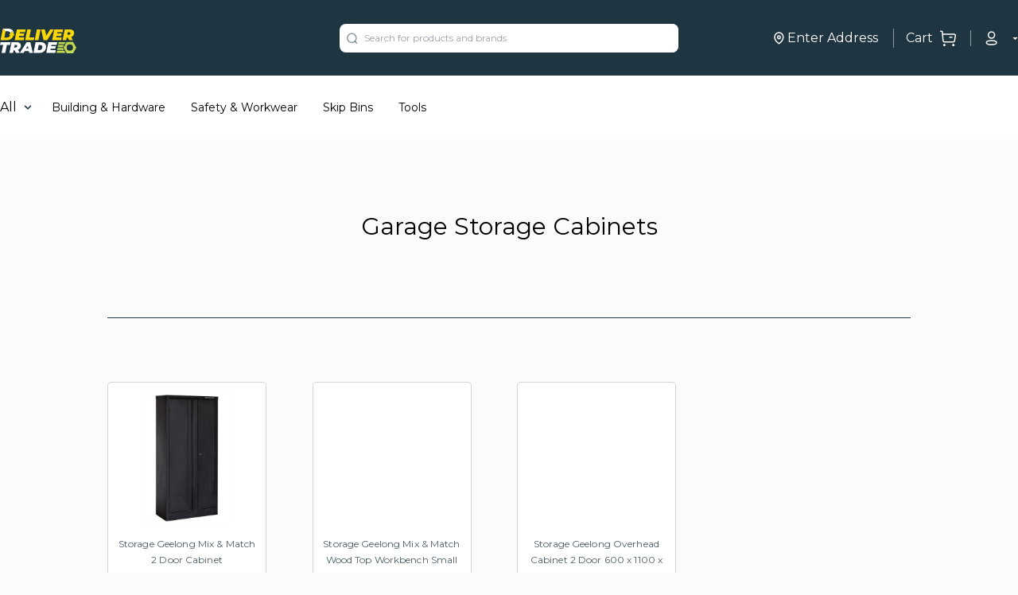

--- FILE ---
content_type: text/html; charset=utf-8
request_url: https://www.delivertrade.com/category/garage-storage-cabinets?id=0ec29028-d786-4a2e-a7af-c992292b9534
body_size: 8485
content:
<!DOCTYPE html><html><head><link rel="preconnect" href="https://fonts.googleapis.com"/><link rel="preconnect" href="https://fonts.gstatic.com"/><link rel="stylesheet" data-href="https://fonts.googleapis.com/css2?family=Montserrat:wght@400;600;700;900&amp;display=swap"/><link href="https://api.mapbox.com/mapbox-gl-js/v1.10.1/mapbox-gl.css" rel="stylesheet"/><script>(function(w,d,s,l,i){w[l]=w[l]||[];w[l].push({'gtm.start':
          new Date().getTime(),event:'gtm.js'});var f=d.getElementsByTagName(s)[0],
          j=d.createElement(s),dl=l!='dataLayer'?'&l='+l:'';j.async=true;j.src=
          'https://www.googletagmanager.com/gtm.js?id='+i+dl;f.parentNode.insertBefore(j,f);
          })(window,document,'script','dataLayer','GTM-WXB78PT');</script><link rel="preconnect" href="https://fonts.gstatic.com" crossorigin /><meta charSet="utf-8"/><meta name="viewport" content="width=device-width, initial-scale=1.0, maximum-scale=1.0, user-scalable=0"/><meta name="next-head-count" content="2"/><link rel="preload" href="/_next/static/css/a03c4d98ff4ea9d6743e.css" as="style"/><link rel="stylesheet" href="/_next/static/css/a03c4d98ff4ea9d6743e.css" data-n-g=""/><link rel="preload" href="/_next/static/css/3c07a3bcd8107330af4d.css" as="style"/><link rel="stylesheet" href="/_next/static/css/3c07a3bcd8107330af4d.css" data-n-p=""/><noscript data-n-css=""></noscript><script defer="" nomodule="" src="/_next/static/chunks/polyfills-a40ef1678bae11e696dba45124eadd70.js"></script><script src="/_next/static/chunks/webpack-613fd858cdb9cf2af3be.js" defer=""></script><script src="/_next/static/chunks/framework-2f612445bd50b211f15a.js" defer=""></script><script src="/_next/static/chunks/main-d0069bba1694fe5754ea.js" defer=""></script><script src="/_next/static/chunks/pages/_app-05c8ebe9b6b74c0f9698.js" defer=""></script><script src="/_next/static/chunks/143-171f35287c69accfeaf3.js" defer=""></script><script src="/_next/static/chunks/556-c2ba75a5815aea4511c2.js" defer=""></script><script src="/_next/static/chunks/597-cf2c0389c3917899c2b6.js" defer=""></script><script src="/_next/static/chunks/208-eb03c58b779ecf641e15.js" defer=""></script><script src="/_next/static/chunks/965-cafc2f8c2ab3c8214f5f.js" defer=""></script><script src="/_next/static/chunks/pages/category/%5B...slug%5D-25ba2f5fa9e1c3171cd3.js" defer=""></script><script src="/_next/static/11115U-pM2Tf36cnKqmRt/_buildManifest.js" defer=""></script><script src="/_next/static/11115U-pM2Tf36cnKqmRt/_ssgManifest.js" defer=""></script><style id="__jsx-3135950558">#nprogress{pointer-events:none;}#nprogress .bar{background:#C1D851;position:fixed;z-index:9999;top:0;left:0;width:100%;height:3px;}#nprogress .peg{display:block;position:absolute;right:0px;width:100px;height:100%;box-shadow:0 0 10px #C1D851,0 0 5px #C1D851;opacity:1;-webkit-transform:rotate(3deg) translate(0px,-4px);-ms-transform:rotate(3deg) translate(0px,-4px);-webkit-transform:rotate(3deg) translate(0px,-4px);-ms-transform:rotate(3deg) translate(0px,-4px);transform:rotate(3deg) translate(0px,-4px);}#nprogress .spinner{display:block;position:fixed;z-index:1031;top:15px;right:15px;}#nprogress .spinner-icon{width:18px;height:18px;box-sizing:border-box;border:solid 2px transparent;border-top-color:#C1D851;border-left-color:#C1D851;border-radius:50%;-webkit-animation:nprogresss-spinner 400ms linear infinite;-webkit-animation:nprogress-spinner 400ms linear infinite;animation:nprogress-spinner 400ms linear infinite;}.nprogress-custom-parent{overflow:hidden;position:relative;}.nprogress-custom-parent #nprogress .spinner,.nprogress-custom-parent #nprogress .bar{position:absolute;}@-webkit-keyframes nprogress-spinner{0%{-webkit-transform:rotate(0deg);}100%{-webkit-transform:rotate(360deg);}}@-webkit-keyframes nprogress-spinner{0%{-webkit-transform:rotate(0deg);-ms-transform:rotate(0deg);transform:rotate(0deg);}100%{-webkit-transform:rotate(360deg);-ms-transform:rotate(360deg);transform:rotate(360deg);}}@keyframes nprogress-spinner{0%{-webkit-transform:rotate(0deg);-ms-transform:rotate(0deg);transform:rotate(0deg);}100%{-webkit-transform:rotate(360deg);-ms-transform:rotate(360deg);transform:rotate(360deg);}}</style><style data-styled="" data-styled-version="5.3.0">.eidxdK{background:url("/cart.svg") right center no-repeat;border-left:rgba(255,255,255,0.5) 1px solid;padding-left:15px;margin-left:15px;padding-right:15px;min-width:20px;min-height:20px;position:relative;}/*!sc*/
data-styled.g1[id="CartButton__CartButtonStyled-sc-1gz27eq-0"]{content:"eidxdK,"}/*!sc*/
.geTZSF{padding:12px 20px 12px 50px;border:1px solid #f1f1f1;background:#fbfbfb;border-radius:5px;box-sizing:border-box;position:relative;}/*!sc*/
.geTZSF:before{content:" ";position:absolute;left:0;top:50%;border-right:1px solid rgba(31,53,65,0.5);width:45px;height:30px;background:url("/location-pin.svg") center center no-repeat;-webkit-transform:translateY(-50%);-ms-transform:translateY(-50%);transform:translateY(-50%);background-size:20px 20px;}/*!sc*/
.geTZSF input{font-style:normal;font-weight:normal;font-size:15px;line-height:18px;}/*!sc*/
.geTZSF button{position:absolute;right:12px;top:50%;background:url("/arrow-right.svg") center center no-repeat transparent;width:24px;height:24px;-webkit-transform:translateY(-50%);-ms-transform:translateY(-50%);transform:translateY(-50%);}/*!sc*/
data-styled.g10[id="AddressInput__Wrapper-sc-1aw9cvy-0"]{content:"geTZSF,"}/*!sc*/
.dAULhS{background-color:#FFFFFF;position:absolute;width:100%;display:block;top:50px;left:0;border-radius:5px;}/*!sc*/
data-styled.g12[id="AddressInput__SearchResultWrapper-sc-1aw9cvy-2"]{content:"dAULhS,"}/*!sc*/
.gbrkeO{position:fixed;top:0;left:0;height:100vh;width:100vw;z-index:40;background:rgba(0,0,0,0.14);-webkit-backdrop-filter:blur(4px);backdrop-filter:blur(4px);}/*!sc*/
data-styled.g15[id="BackdropOverlay-sc-1rzlecm-0"]{content:"gbrkeO,"}/*!sc*/
.hlcgAX{--tw-bg-opacity:1;background-color:rgba(255,255,255,var(--tw-bg-opacity));position:relative;}/*!sc*/
.hlcgAX> .container{max-height:80px;}/*!sc*/
.hlcgAX .menu-container{top:64px;-ms-overflow-style:none;-webkit-scrollbar-width:none;-moz-scrollbar-width:none;-ms-scrollbar-width:none;scrollbar-width:none;}/*!sc*/
.hlcgAX .menu-container::-webkit-scrollbar{display:none;}/*!sc*/
.hlcgAX .menu{max-width:277px;max-height:200vh;overflow:auto;}/*!sc*/
.hlcgAX .menu li{margin-bottom:0.25rem;}/*!sc*/
.hlcgAX .menu li .subCategoryContainer{padding-top:2.5rem;display:grid;grid-template-columns:repeat(4,minmax(0,1fr));-webkit-column-gap:2.5rem;column-gap:2.5rem;row-gap:1rem;position:absolute;overflow:auto;left:307px;top:0px;}/*!sc*/
data-styled.g25[id="TopNav__Container-sc-1xyzvhf-0"]{content:"hlcgAX,"}/*!sc*/
.iKtyZX{padding-right:17px;background:url('/caret.svg') right center no-repeat;}/*!sc*/
data-styled.g26[id="UserSession__StyledButton-sc-138ak0y-0"]{content:"iKtyZX,"}/*!sc*/
.gKUKmQ{background:#C1D851;border:#F1F1F1 1px solid;color:#1F3541;border-radius:5px;width:100%;max-width:194px;height:36px;}/*!sc*/
data-styled.g37[id="SubmitButton-sc-1w2e7mp-0"]{content:"gKUKmQ,"}/*!sc*/
.fkFXQf{background:#FFFFFF;width:100%;height:72px;position:fixed;bottom:0;z-index:9999999;}/*!sc*/
data-styled.g49[id="MobileNav__MobileNavWrapper-sc-12mkvd5-0"]{content:"fkFXQf,"}/*!sc*/
.eEREyJ{width:100%;padding:0px;}/*!sc*/
.eEREyJ .ais-ScrollTo{margin-left:auto;margin-right:auto;--tw-bg-opacity:1;background-color:rgba(255,255,255,var(--tw-bg-opacity));border-radius:0.5rem;padding:1rem;max-width:888px;border:1px solid #a5a5a4;box-sizing:border-box;}/*!sc*/
.eEREyJ .ais-Pagination{margin-top:0.5rem;margin-bottom:1rem;}/*!sc*/
@media (min-width:640px){.eEREyJ .ais-Pagination{margin-bottom:3.5rem;}}/*!sc*/
.eEREyJ .ais-Pagination .ais-Pagination-list{display:-webkit-box;display:-webkit-flex;display:-ms-flexbox;display:flex;width:91.666667%;margin-left:auto;margin-right:auto;-webkit-box-pack:center;-webkit-justify-content:center;-ms-flex-pack:center;justify-content:center;background:#ffffff;border:1px solid #f1f1f1;box-sizing:border-box;box-shadow:0px 31px 58px rgba(107,107,121,0.03),0px 18.2528px 30.2528px rgba(107,107,121,0.021696),0px 9.3744px 14.1984px rgba(107,107,121,0.016848),0px 3.7696px 6.2176px rgba(107,107,121,0.013152),0px 0.8432px 2.6912px rgba(107,107,121,0.008304);border-radius:5px;padding:6px;}/*!sc*/
@media (min-width:1024px){.eEREyJ .ais-Pagination .ais-Pagination-list{padding:9px;}}/*!sc*/
@media (min-width:768px){.eEREyJ .ais-Pagination .ais-Pagination-list{padding:9px;max-width:768px;}}/*!sc*/
.eEREyJ .ais-Pagination .ais-Pagination-list .disabled{display:none;}/*!sc*/
.eEREyJ .ais-Pagination .ais-Pagination-list li a,.eEREyJ .ais-Pagination .ais-Pagination-list li span{height:27px;width:27px;display:-webkit-box;display:-webkit-flex;display:-ms-flexbox;display:flex;line-height:100%;-webkit-align-items:center;-webkit-box-align:center;-ms-flex-align:center;align-items:center;-webkit-box-pack:center;-webkit-justify-content:center;-ms-flex-pack:center;justify-content:center;font-size:10px;line-height:12px;-webkit-letter-spacing:0.01em;-moz-letter-spacing:0.01em;-ms-letter-spacing:0.01em;letter-spacing:0.01em;}/*!sc*/
@media (min-width:1024px){.eEREyJ .ais-Pagination .ais-Pagination-list li a,.eEREyJ .ais-Pagination .ais-Pagination-list li span{height:35px;width:35px;font-size:18px;line-height:22px;}}/*!sc*/
.eEREyJ .ais-Pagination .ais-Pagination-list li.ais-Pagination-item--selected a{color:white;background:#1f3541;border-radius:2px;}/*!sc*/
.eEREyJ .ais-Pagination .ais-Pagination-list li.ais-Pagination-item--previousPage a{background:url("/arrow-right.svg") center center no-repeat #eaeaea;-webkit-transform:scaleX(-1);-ms-transform:scaleX(-1);transform:scaleX(-1);border-radius:2px;}/*!sc*/
.eEREyJ .ais-Pagination .ais-Pagination-list li.ais-Pagination-item--nextPage a{background:url("/arrow-right.svg") center center no-repeat #eaeaea;border-radius:2px;}/*!sc*/
data-styled.g58[id="SearchBar__Container-sc-109oli7-0"]{content:"eEREyJ,"}/*!sc*/
.dAnSWN{border-left:rgba(255,255,255,0.5) 1px solid;}/*!sc*/
data-styled.g70[id="DefaultHeader__UserSessionWrapper-sc-bqtq25-0"]{content:"dAnSWN,"}/*!sc*/
.hhGopU{border-bottom:1px solid rgba(255,255,255,0.25);}/*!sc*/
.hhGopU .container{display:-webkit-box;display:-webkit-flex;display:-ms-flexbox;display:flex;-webkit-box-pack:justify;-webkit-justify-content:space-between;-ms-flex-pack:justify;justify-content:space-between;-webkit-align-items:flex-start;-webkit-box-align:flex-start;-ms-flex-align:flex-start;align-items:flex-start;}/*!sc*/
.hhGopU .footer-logo-block img{width:131px;}/*!sc*/
@media (min-width:1024px){.hhGopU .footer-logo-block{max-width:400px;}.hhGopU .footer-logo-block img{width:86px;}}/*!sc*/
data-styled.g71[id="DefaultFooter__FooterTopSection-sc-1uy2xpj-0"]{content:"hhGopU,"}/*!sc*/
.eRRHgv li{padding-bottom:20px;}/*!sc*/
.eRRHgv li.list-header h3{font-size:10px;font-weight:bold;}/*!sc*/
@media (min-width:992px){.eRRHgv li.list-header h3{font-size:15px;line-height:18px;-webkit-letter-spacing:0.01em;-moz-letter-spacing:0.01em;-ms-letter-spacing:0.01em;letter-spacing:0.01em;}}/*!sc*/
.eRRHgv li:last-child{padding-bottom:0;}/*!sc*/
.eRRHgv li a{font-size:10px;line-height:12px;-webkit-letter-spacing:0.01em;-moz-letter-spacing:0.01em;-ms-letter-spacing:0.01em;letter-spacing:0.01em;}/*!sc*/
@media (min-width:1024px){.eRRHgv li a{font-size:15px;line-height:18px;-webkit-letter-spacing:0.01em;-moz-letter-spacing:0.01em;-ms-letter-spacing:0.01em;letter-spacing:0.01em;}}/*!sc*/
data-styled.g73[id="DefaultFooter__LinkList-sc-1uy2xpj-2"]{content:"eRRHgv,"}/*!sc*/
.kBVhii{z-index:1000;}/*!sc*/
data-styled.g74[id="SearchAddressModal__MenuBackdropOverlay-sc-69poz4-0"]{content:"kBVhii,"}/*!sc*/
.hxdUEG{border-radius:5px;background:#FFFFFF;width:100%;max-width:335px;border:1px solid #F1F1F1;box-sizing:border-box;box-shadow:0px 31px 58px rgba(107,107,121,0.03),0px 18.2528px 30.2528px rgba(107,107,121,0.021696),0px 9.3744px 14.1984px rgba(107,107,121,0.016848),0px 3.7696px 6.2176px rgba(107,107,121,0.013152),0px 0.8432px 2.6912px rgba(107,107,121,0.008304);border-radius:15px;padding:28px 10px;}/*!sc*/
data-styled.g75[id="SearchAddressModal__SearchAddressCardWrapper-sc-69poz4-1"]{content:"hxdUEG,"}/*!sc*/
.cLHIpx{position:fixed;-webkit-transform:translate(-50%,-50%);-ms-transform:translate(-50%,-50%);transform:translate(-50%,-50%);border-radius:15px;overflow:hidden;background-color:#FFFFFF;-webkit-transition:opacity 0.2s ease-in-out;transition:opacity 0.2s ease-in-out;opacity:0;left:-99999px;z-index:50;}/*!sc*/
.cLHIpx.show{left:50%;top:50%;opacity:1;}/*!sc*/
data-styled.g76[id="ModalWrapper-sc-1muh2uq-0"]{content:"cLHIpx,"}/*!sc*/
.jSvWiX{background:rgba(31,53,65,0.6);height:100%;width:100%;position:absolute;top:0;left:0;z-index:9;}/*!sc*/
data-styled.g77[id="ImageOverlay-sc-g3ucue-0"]{content:"jSvWiX,"}/*!sc*/
.jgNcUI{width:335px;height:600px;}/*!sc*/
.jgNcUI .close-button{position:absolute;top:17px;right:16px;z-index:99;}/*!sc*/
.jgNcUI .message-section{position:relative;height:270px;}/*!sc*/
.jgNcUI .message-section h1{font-weight:600;font-size:15px;line-height:24px;text-align:center;-webkit-letter-spacing:0.01em;-moz-letter-spacing:0.01em;-ms-letter-spacing:0.01em;letter-spacing:0.01em;color:#FFFFFF;}/*!sc*/
.jgNcUI .message-section p{font-size:10px;line-height:16px;text-align:center;-webkit-letter-spacing:0.01em;-moz-letter-spacing:0.01em;-ms-letter-spacing:0.01em;letter-spacing:0.01em;color:#F1F1F1;}/*!sc*/
.jgNcUI .form-section{overflow-y:scroll;max-height:calc(100% - 200px);}/*!sc*/
@media (min-width:992px){.jgNcUI{width:483px;height:700px;}.jgNcUI .close-button{top:29px;right:27px;}.jgNcUI .message-section{height:260px;}.jgNcUI .message-section h1{font-size:22px;}.jgNcUI .message-section p{font-size:12px;}}/*!sc*/
data-styled.g78[id="NoStoresModal__Wrapper-sc-174qwwg-0"]{content:"jgNcUI,"}/*!sc*/
@media (min-width:1028px){.iCvvYq{padding-top:28px;}}/*!sc*/
data-styled.g144[id="CategoryListings__CategoryDetailsWrapper-sc-hg0wrl-0"]{content:"iCvvYq,"}/*!sc*/
.irfEXG{position:relative;max-width:1010px;margin:0 auto;border-top:1px solid #1F3541;padding:18px 0 0;}/*!sc*/
@media (min-width:1028px){.irfEXG{padding:60px 0 0;}}/*!sc*/
data-styled.g145[id="CategoryListings__ProductListWrapper-sc-hg0wrl-1"]{content:"irfEXG,"}/*!sc*/
</style><style data-href="https://fonts.googleapis.com/css2?family=Montserrat:wght@400;600;700;900&display=swap">@font-face{font-family:'Montserrat';font-style:normal;font-weight:400;font-display:swap;src:url(https://fonts.gstatic.com/s/montserrat/v26/JTUHjIg1_i6t8kCHKm4532VJOt5-QNFgpCtr6Ew9.woff) format('woff')}@font-face{font-family:'Montserrat';font-style:normal;font-weight:600;font-display:swap;src:url(https://fonts.gstatic.com/s/montserrat/v26/JTUHjIg1_i6t8kCHKm4532VJOt5-QNFgpCu170w9.woff) format('woff')}@font-face{font-family:'Montserrat';font-style:normal;font-weight:700;font-display:swap;src:url(https://fonts.gstatic.com/s/montserrat/v26/JTUHjIg1_i6t8kCHKm4532VJOt5-QNFgpCuM70w9.woff) format('woff')}@font-face{font-family:'Montserrat';font-style:normal;font-weight:900;font-display:swap;src:url(https://fonts.gstatic.com/s/montserrat/v26/JTUHjIg1_i6t8kCHKm4532VJOt5-QNFgpCvC70w9.woff) format('woff')}@font-face{font-family:'Montserrat';font-style:normal;font-weight:400;font-display:swap;src:url(https://fonts.gstatic.com/s/montserrat/v26/JTUSjIg1_i6t8kCHKm459WRhyyTh89ZNpQ.woff2) format('woff2');unicode-range:U+0460-052F,U+1C80-1C88,U+20B4,U+2DE0-2DFF,U+A640-A69F,U+FE2E-FE2F}@font-face{font-family:'Montserrat';font-style:normal;font-weight:400;font-display:swap;src:url(https://fonts.gstatic.com/s/montserrat/v26/JTUSjIg1_i6t8kCHKm459W1hyyTh89ZNpQ.woff2) format('woff2');unicode-range:U+0301,U+0400-045F,U+0490-0491,U+04B0-04B1,U+2116}@font-face{font-family:'Montserrat';font-style:normal;font-weight:400;font-display:swap;src:url(https://fonts.gstatic.com/s/montserrat/v26/JTUSjIg1_i6t8kCHKm459WZhyyTh89ZNpQ.woff2) format('woff2');unicode-range:U+0102-0103,U+0110-0111,U+0128-0129,U+0168-0169,U+01A0-01A1,U+01AF-01B0,U+0300-0301,U+0303-0304,U+0308-0309,U+0323,U+0329,U+1EA0-1EF9,U+20AB}@font-face{font-family:'Montserrat';font-style:normal;font-weight:400;font-display:swap;src:url(https://fonts.gstatic.com/s/montserrat/v26/JTUSjIg1_i6t8kCHKm459WdhyyTh89ZNpQ.woff2) format('woff2');unicode-range:U+0100-02AF,U+0304,U+0308,U+0329,U+1E00-1E9F,U+1EF2-1EFF,U+2020,U+20A0-20AB,U+20AD-20C0,U+2113,U+2C60-2C7F,U+A720-A7FF}@font-face{font-family:'Montserrat';font-style:normal;font-weight:400;font-display:swap;src:url(https://fonts.gstatic.com/s/montserrat/v26/JTUSjIg1_i6t8kCHKm459WlhyyTh89Y.woff2) format('woff2');unicode-range:U+0000-00FF,U+0131,U+0152-0153,U+02BB-02BC,U+02C6,U+02DA,U+02DC,U+0304,U+0308,U+0329,U+2000-206F,U+2074,U+20AC,U+2122,U+2191,U+2193,U+2212,U+2215,U+FEFF,U+FFFD}@font-face{font-family:'Montserrat';font-style:normal;font-weight:600;font-display:swap;src:url(https://fonts.gstatic.com/s/montserrat/v26/JTUSjIg1_i6t8kCHKm459WRhyyTh89ZNpQ.woff2) format('woff2');unicode-range:U+0460-052F,U+1C80-1C88,U+20B4,U+2DE0-2DFF,U+A640-A69F,U+FE2E-FE2F}@font-face{font-family:'Montserrat';font-style:normal;font-weight:600;font-display:swap;src:url(https://fonts.gstatic.com/s/montserrat/v26/JTUSjIg1_i6t8kCHKm459W1hyyTh89ZNpQ.woff2) format('woff2');unicode-range:U+0301,U+0400-045F,U+0490-0491,U+04B0-04B1,U+2116}@font-face{font-family:'Montserrat';font-style:normal;font-weight:600;font-display:swap;src:url(https://fonts.gstatic.com/s/montserrat/v26/JTUSjIg1_i6t8kCHKm459WZhyyTh89ZNpQ.woff2) format('woff2');unicode-range:U+0102-0103,U+0110-0111,U+0128-0129,U+0168-0169,U+01A0-01A1,U+01AF-01B0,U+0300-0301,U+0303-0304,U+0308-0309,U+0323,U+0329,U+1EA0-1EF9,U+20AB}@font-face{font-family:'Montserrat';font-style:normal;font-weight:600;font-display:swap;src:url(https://fonts.gstatic.com/s/montserrat/v26/JTUSjIg1_i6t8kCHKm459WdhyyTh89ZNpQ.woff2) format('woff2');unicode-range:U+0100-02AF,U+0304,U+0308,U+0329,U+1E00-1E9F,U+1EF2-1EFF,U+2020,U+20A0-20AB,U+20AD-20C0,U+2113,U+2C60-2C7F,U+A720-A7FF}@font-face{font-family:'Montserrat';font-style:normal;font-weight:600;font-display:swap;src:url(https://fonts.gstatic.com/s/montserrat/v26/JTUSjIg1_i6t8kCHKm459WlhyyTh89Y.woff2) format('woff2');unicode-range:U+0000-00FF,U+0131,U+0152-0153,U+02BB-02BC,U+02C6,U+02DA,U+02DC,U+0304,U+0308,U+0329,U+2000-206F,U+2074,U+20AC,U+2122,U+2191,U+2193,U+2212,U+2215,U+FEFF,U+FFFD}@font-face{font-family:'Montserrat';font-style:normal;font-weight:700;font-display:swap;src:url(https://fonts.gstatic.com/s/montserrat/v26/JTUSjIg1_i6t8kCHKm459WRhyyTh89ZNpQ.woff2) format('woff2');unicode-range:U+0460-052F,U+1C80-1C88,U+20B4,U+2DE0-2DFF,U+A640-A69F,U+FE2E-FE2F}@font-face{font-family:'Montserrat';font-style:normal;font-weight:700;font-display:swap;src:url(https://fonts.gstatic.com/s/montserrat/v26/JTUSjIg1_i6t8kCHKm459W1hyyTh89ZNpQ.woff2) format('woff2');unicode-range:U+0301,U+0400-045F,U+0490-0491,U+04B0-04B1,U+2116}@font-face{font-family:'Montserrat';font-style:normal;font-weight:700;font-display:swap;src:url(https://fonts.gstatic.com/s/montserrat/v26/JTUSjIg1_i6t8kCHKm459WZhyyTh89ZNpQ.woff2) format('woff2');unicode-range:U+0102-0103,U+0110-0111,U+0128-0129,U+0168-0169,U+01A0-01A1,U+01AF-01B0,U+0300-0301,U+0303-0304,U+0308-0309,U+0323,U+0329,U+1EA0-1EF9,U+20AB}@font-face{font-family:'Montserrat';font-style:normal;font-weight:700;font-display:swap;src:url(https://fonts.gstatic.com/s/montserrat/v26/JTUSjIg1_i6t8kCHKm459WdhyyTh89ZNpQ.woff2) format('woff2');unicode-range:U+0100-02AF,U+0304,U+0308,U+0329,U+1E00-1E9F,U+1EF2-1EFF,U+2020,U+20A0-20AB,U+20AD-20C0,U+2113,U+2C60-2C7F,U+A720-A7FF}@font-face{font-family:'Montserrat';font-style:normal;font-weight:700;font-display:swap;src:url(https://fonts.gstatic.com/s/montserrat/v26/JTUSjIg1_i6t8kCHKm459WlhyyTh89Y.woff2) format('woff2');unicode-range:U+0000-00FF,U+0131,U+0152-0153,U+02BB-02BC,U+02C6,U+02DA,U+02DC,U+0304,U+0308,U+0329,U+2000-206F,U+2074,U+20AC,U+2122,U+2191,U+2193,U+2212,U+2215,U+FEFF,U+FFFD}@font-face{font-family:'Montserrat';font-style:normal;font-weight:900;font-display:swap;src:url(https://fonts.gstatic.com/s/montserrat/v26/JTUSjIg1_i6t8kCHKm459WRhyyTh89ZNpQ.woff2) format('woff2');unicode-range:U+0460-052F,U+1C80-1C88,U+20B4,U+2DE0-2DFF,U+A640-A69F,U+FE2E-FE2F}@font-face{font-family:'Montserrat';font-style:normal;font-weight:900;font-display:swap;src:url(https://fonts.gstatic.com/s/montserrat/v26/JTUSjIg1_i6t8kCHKm459W1hyyTh89ZNpQ.woff2) format('woff2');unicode-range:U+0301,U+0400-045F,U+0490-0491,U+04B0-04B1,U+2116}@font-face{font-family:'Montserrat';font-style:normal;font-weight:900;font-display:swap;src:url(https://fonts.gstatic.com/s/montserrat/v26/JTUSjIg1_i6t8kCHKm459WZhyyTh89ZNpQ.woff2) format('woff2');unicode-range:U+0102-0103,U+0110-0111,U+0128-0129,U+0168-0169,U+01A0-01A1,U+01AF-01B0,U+0300-0301,U+0303-0304,U+0308-0309,U+0323,U+0329,U+1EA0-1EF9,U+20AB}@font-face{font-family:'Montserrat';font-style:normal;font-weight:900;font-display:swap;src:url(https://fonts.gstatic.com/s/montserrat/v26/JTUSjIg1_i6t8kCHKm459WdhyyTh89ZNpQ.woff2) format('woff2');unicode-range:U+0100-02AF,U+0304,U+0308,U+0329,U+1E00-1E9F,U+1EF2-1EFF,U+2020,U+20A0-20AB,U+20AD-20C0,U+2113,U+2C60-2C7F,U+A720-A7FF}@font-face{font-family:'Montserrat';font-style:normal;font-weight:900;font-display:swap;src:url(https://fonts.gstatic.com/s/montserrat/v26/JTUSjIg1_i6t8kCHKm459WlhyyTh89Y.woff2) format('woff2');unicode-range:U+0000-00FF,U+0131,U+0152-0153,U+02BB-02BC,U+02C6,U+02DA,U+02DC,U+0304,U+0308,U+0329,U+2000-206F,U+2074,U+20AC,U+2122,U+2191,U+2193,U+2212,U+2215,U+FEFF,U+FFFD}</style></head><body class="bg-default"><noscript>
          <iframe src="https://www.googletagmanager.com/ns.html?id=GTM-WXB78PT"
          height="0" width="0" style="display:none;visibility:hidden"></iframe>
    </noscript><div id="__next"><div class="relative min-h-screen overflow-hidden"><header class="bg-black"><div class="container mx-auto py-4 px-4 sm:px-0 sm:py-7 flex justify-center sm:justify-between items-center"><div class="hidden w-full px-5 sm:px-0 sm:flex flex-row items-center"><div class="sm:block w-24"><a class="hidden sm:flex sm:pt-2 relative h-full items-center" href="/"><img src="/logo.svg" alt="Deliver Trade"/></a></div></div><div class="w-full flex flex-row"><button class="sm:hidden mr-2"><img src="/icons/arrow-left.svg" alt="back" width="24" height="24"/></button><div class="SearchBar__Container-sc-109oli7-0 eEREyJ"><div class="w-full rounded-lg overflow-hidden bg-white flex justify-between px-2 sm:px-0"><img src="/search-alt.svg" alt="Search" class="block pl-2"/><input type="text" class="outline-none w-full py-2.5 px-2 text-xs" placeholder="Search for products and brands" value=""/></div></div></div><div class="w-full hidden sm:block"><div class="flex justify-end items-center"><div class="flex flex-row justify-center items-center"><svg width="11" height="11" fill="none" viewBox="0 0 11 11" xmlns="http://www.w3.org/2000/svg" class="sm:hidden"><path fill-rule="evenodd" clip-rule="evenodd" d="M1.94287 4.76264C1.94947 2.81904 3.53043 1.24879 5.47403 1.25539C7.41763 1.262 8.98788 2.84295 8.98128 4.78655V4.82641C8.95736 6.08981 8.25193 7.25757 7.38707 8.17025C6.89246 8.68387 6.34012 9.13858 5.74106 9.52532C5.58087 9.66388 5.34327 9.66388 5.18309 9.52532C4.29003 8.94404 3.50622 8.21014 2.86751 7.3572C2.29824 6.61343 1.97503 5.71067 1.94287 4.7746L1.94287 4.76264Z" stroke="#1F3541" stroke-linecap="round" stroke-linejoin="round"></path><ellipse cx="5.46188" cy="4.83053" rx="1.1279" ry="1.1279" stroke="#1F3541" stroke-linecap="round" stroke-linejoin="round"></ellipse></svg><svg width="13" height="16" fill="none" viewBox="0 0 13 16" xmlns="http://www.w3.org/2000/svg" class="hidden sm:block"><path fill-rule="evenodd" clip-rule="evenodd" d="M1 6.73917C1.01019 3.55873 3.44981 0.989228 6.44904 1.00003C9.44827 1.01084 11.8714 3.59786 11.8612 6.7783V6.84351C11.8243 8.91091 10.7357 10.8218 9.40111 12.3153C8.63786 13.1557 7.78553 13.8998 6.8611 14.5326C6.61391 14.7594 6.24726 14.7594 6.00008 14.5326C4.62197 13.5815 3.41244 12.3805 2.42684 10.9848C1.54838 9.76773 1.04963 8.29049 1 6.75873L1 6.73917Z" stroke="white" stroke-width="1.5" stroke-linecap="round" stroke-linejoin="round"></path><ellipse cx="6.43092" cy="6.85005" rx="1.74049" ry="1.84565" stroke="white" stroke-width="1.5" stroke-linecap="round" stroke-linejoin="round"></ellipse></svg><span class="bg-white sm:bg-transparent mx-1 cursor-pointer text-black sm:text-white text-xs sm:text-base">Enter Address</span></div><button class="CartButton__CartButtonStyled-sc-1gz27eq-0 eidxdK  flex justify-center items-center mr-4" href="/order-summary"><div class="text-white hidden sm:block pr-4">Cart</div></button><div class="DefaultHeader__UserSessionWrapper-sc-bqtq25-0 dAnSWN relative sm:block"><div class="flex items-center pl-4"><button class="UserSession__StyledButton-sc-138ak0y-0 iKtyZX"><div class="pr-1.5"><img src="/user.svg" alt="" width="20" height="20" style="max-width:inherit"/></div></button></div></div></div></div></div></header><div class="TopNav__Container-sc-1xyzvhf-0 hlcgAX"><div class="container mx-auto flex items-center justify-between px-4 sm:px-0"><div class="hidden w-full sm:flex relative justify-start items-center py-4"><div class="relative flex"><div class="flex flex-row items-center pr-4"><a href="#" class="no-underline py-6 pr-2">All</a><svg width="12" height="12" fill="none" viewBox="0 0 12 12" xmlns="http://www.w3.org/2000/svg"><path d="M9.5 4.25L6 7.75L2.5 4.25" stroke="#1F3541" stroke-width="1.5" stroke-linecap="round" stroke-linejoin="round"></path></svg></div></div><div class="w-full flex flex-row items-center z-50"><a class=" text-sm py-6 px-2 hover:bg-grey" href="/category/building-hardware?id=52d1612d-c9fb-4494-a4d6-a25675d9f106">Building &amp; Hardware</a><a class="ml-4 text-sm py-6 px-2 hover:bg-grey" href="/category/safety-workwear?id=ad3f4f5d-014b-40c6-b9af-d4c9cadc6cd3">Safety &amp; Workwear</a><a class="ml-4 text-sm py-6 px-2 hover:bg-grey" href="/product/skip-bin?id=6f0f1305-3818-4dd4-9994-b078dbbcc780">Skip Bins</a><a class="ml-4 text-sm py-6 px-2 hover:bg-grey" href="/category/tools?id=33d06de7-2ad3-4dde-b4ea-42b0db40f552">Tools</a></div></div><div class="py-2 w-full sm:hidden"><div class="flex flex-row justify-center items-center"><svg width="11" height="11" fill="none" viewBox="0 0 11 11" xmlns="http://www.w3.org/2000/svg" class="sm:hidden"><path fill-rule="evenodd" clip-rule="evenodd" d="M1.94287 4.76264C1.94947 2.81904 3.53043 1.24879 5.47403 1.25539C7.41763 1.262 8.98788 2.84295 8.98128 4.78655V4.82641C8.95736 6.08981 8.25193 7.25757 7.38707 8.17025C6.89246 8.68387 6.34012 9.13858 5.74106 9.52532C5.58087 9.66388 5.34327 9.66388 5.18309 9.52532C4.29003 8.94404 3.50622 8.21014 2.86751 7.3572C2.29824 6.61343 1.97503 5.71067 1.94287 4.7746L1.94287 4.76264Z" stroke="#1F3541" stroke-linecap="round" stroke-linejoin="round"></path><ellipse cx="5.46188" cy="4.83053" rx="1.1279" ry="1.1279" stroke="#1F3541" stroke-linecap="round" stroke-linejoin="round"></ellipse></svg><svg width="13" height="16" fill="none" viewBox="0 0 13 16" xmlns="http://www.w3.org/2000/svg" class="hidden sm:block"><path fill-rule="evenodd" clip-rule="evenodd" d="M1 6.73917C1.01019 3.55873 3.44981 0.989228 6.44904 1.00003C9.44827 1.01084 11.8714 3.59786 11.8612 6.7783V6.84351C11.8243 8.91091 10.7357 10.8218 9.40111 12.3153C8.63786 13.1557 7.78553 13.8998 6.8611 14.5326C6.61391 14.7594 6.24726 14.7594 6.00008 14.5326C4.62197 13.5815 3.41244 12.3805 2.42684 10.9848C1.54838 9.76773 1.04963 8.29049 1 6.75873L1 6.73917Z" stroke="white" stroke-width="1.5" stroke-linecap="round" stroke-linejoin="round"></path><ellipse cx="6.43092" cy="6.85005" rx="1.74049" ry="1.84565" stroke="white" stroke-width="1.5" stroke-linecap="round" stroke-linejoin="round"></ellipse></svg><span class="bg-white sm:bg-transparent mx-1 cursor-pointer text-black sm:text-white text-xs sm:text-base">Enter Address</span></div></div></div></div><div class="CategoryListings__CategoryDetailsWrapper-sc-hg0wrl-0 iCvvYq"><div class="container mx-auto"><h1 class="text-center text-base lg:text-3xl semi-bold py-8 lg:py-16">Garage Storage Cabinets</h1><div class="mt-0 lg:mt-8 px-6"><div class="CategoryListings__ProductListWrapper-sc-hg0wrl-1 irfEXG"><div class="CategoryListings__FiltersWrapper-sc-hg0wrl-2 fiWHnx absolute"></div></div></div></div></div><div class="BackdropOverlay-sc-1rzlecm-0 gbrkeO hidden"></div><div class="ModalWrapper-sc-1muh2uq-0 NoStoresModal__Wrapper-sc-174qwwg-0 cLHIpx jgNcUI"><div class="relative w-full h-full"><button class="close-button"><svg width="14" height="14" fill="none" xmlns="http://www.w3.org/2000/svg"><path d="M14 1.41L12.59 0 7 5.59 1.41 0 0 1.41 5.59 7 0 12.59 1.41 14 7 8.41 12.59 14 14 12.59 8.41 7 14 1.41z" fill="#fff"></path></svg></button><div class="message-section"><div style="display:block;overflow:hidden;position:absolute;top:0;left:0;bottom:0;right:0;box-sizing:border-box;margin:0"><img alt="" src="[data-uri]" decoding="async" data-nimg="fill" style="position:absolute;top:0;left:0;bottom:0;right:0;box-sizing:border-box;padding:0;border:none;margin:auto;display:block;width:0;height:0;min-width:100%;max-width:100%;min-height:100%;max-height:100%;object-fit:cover"/><noscript><img alt="" sizes="100vw" srcSet="/_next/image?url=%2Fno-stores.jpg&amp;w=640&amp;q=75 640w, /_next/image?url=%2Fno-stores.jpg&amp;w=750&amp;q=75 750w, /_next/image?url=%2Fno-stores.jpg&amp;w=828&amp;q=75 828w, /_next/image?url=%2Fno-stores.jpg&amp;w=1080&amp;q=75 1080w, /_next/image?url=%2Fno-stores.jpg&amp;w=1200&amp;q=75 1200w, /_next/image?url=%2Fno-stores.jpg&amp;w=1920&amp;q=75 1920w, /_next/image?url=%2Fno-stores.jpg&amp;w=2048&amp;q=75 2048w, /_next/image?url=%2Fno-stores.jpg&amp;w=3840&amp;q=75 3840w" src="/_next/image?url=%2Fno-stores.jpg&amp;w=3840&amp;q=75" decoding="async" data-nimg="fill" style="position:absolute;top:0;left:0;bottom:0;right:0;box-sizing:border-box;padding:0;border:none;margin:auto;display:block;width:0;height:0;min-width:100%;max-width:100%;min-height:100%;max-height:100%;object-fit:cover" loading="lazy"/></noscript></div><div class="ImageOverlay-sc-g3ucue-0 jSvWiX"></div><div class="relative z-50 pt-16 px-6 text-center"><h1 class="pb-6 lg:pb-8">We’re working on servicing your area very soon.</h1><p>We currently don’t deliver to your address yet. However we’re excited to tell you that we’re expanding to you very soon. Enter your email below to find out when we’ll be live in your area!</p><button class="SubmitButton-sc-1w2e7mp-0 gKUKmQ mx-auto my-4">Try another address</button></div></div><div class="form-section px-4 py-4"><iframe srcDoc="
  &lt;html&gt;
    &lt;head&gt;
      &lt;script charset=&quot;utf-8&quot; type=&quot;text/javascript&quot; src=&quot;https://js.hsforms.net/forms/shell.js&quot;&gt;&lt;/script&gt;
    &lt;/head&gt;
    &lt;body&gt;
      &lt;script&gt;          
        window.addEventListener(&#x27;load&#x27;, (event) =&gt; {
           hbspt.forms.create({
            region: &quot;na1&quot;,
            portalId: &quot;20485802&quot;,
            formId: &quot;a73293ac-f646-4cf7-a9b9-6464373e478f&quot;
          });
        });          
      &lt;/script&gt;
    &lt;/body&gt;
  &lt;/html&gt;    
" height="640" width="100%"></iframe></div></div></div><footer class="bg-black w-full px-6"><div class="block lg:hidden"><section class="DefaultFooter__FooterTopSection-sc-1uy2xpj-0 hhGopU pt-8 pb-5"><div class="footer-logo-block text-center"><a class="block center w-full" href="/"><img class="mx-auto" src="/logo.svg" alt="Deliver Trade"/></a><p class="text-white text-xs leading-5 mt-5">DeliverTrade delivers all of your building &amp; construction supplies directly to your jobsite. Choose from thousands of items across Building, Landscaping, Painting, Electrical, Plumbing, Skip Bins and much more, all available on a single marketplace!</p><ul class="flex justify-center items-center py-3 w-52 mx-auto"><li class="pr-5"><a href="https://www.instagram.com/delivertrade/"><img src="/social-icons/instagram.svg" alt=""/></a></li><li class="pr-5"><a href="https://www.facebook.com/DeliverTrade"><img src="/social-icons/facebook.svg" alt=""/></a></li><li class="pr-5"><a href="https://www.linkedin.com/company/delivertrade/"><img src="/social-icons/linkedin.svg" alt=""/></a></li><li class="pr-5"><a href="https://twitter.com/delivertrade"><img src="/social-icons/twitter.svg" alt=""/></a></li><li class="pr-5"><a href="https://www.youtube.com/channel/UC1vlktqvRQX-1s_0X2-gpXw"><img src="/social-icons/youtube.svg" alt=""/></a></li></ul></div></section><section class="DefaultFooter__FooterTopSection-sc-1uy2xpj-0 hhGopU py-5 text-center flex justify-between items-top"><div class="text-white text-base max-w-xs"><ul class="DefaultFooter__LinkList-sc-1uy2xpj-2 eRRHgv"><li class="list-header"><h3>About Us</h3></li><li><a href="/who-we-are">Who we are</a></li><li><a href="/merchants/signup">Sell on DeliverTrade</a></li></ul></div><div class="text-white text-base max-w-xs"><ul class="DefaultFooter__LinkList-sc-1uy2xpj-2 eRRHgv"><li class="list-header"><h3>Contact &amp; Support</h3></li><li><a href="https://delivertrade.freshdesk.com">Help Centre</a></li><li><a href="/media-relations">Media Relations</a></li></ul></div><div class="text-white text-base max-w-xs"><ul class="DefaultFooter__LinkList-sc-1uy2xpj-2 eRRHgv"><li class="list-header"><h3>Legal</h3></li><li><a href="/terms-and-conditions">Terms &amp; Conditions</a></li><li><a href="/privacy-policy">Privacy Policy</a></li></ul></div></section><section class="DefaultFooter__FooterBottomSection-sc-1uy2xpj-1 loguAx py-8"><div class="text-white text-center text-xs lg:text-base">© DeliverTrade 2021. All Right Reserved.</div></section></div><div class="hidden lg:block"><section class="DefaultFooter__FooterTopSection-sc-1uy2xpj-0 hhGopU py-16"><div class="container mx-auto"><div class="footer-logo-block"><a href="/"><img src="/logo.svg" alt="Deliver Trade"/></a><p class="text-white text-xs mt-5 leading-6">DeliverTrade delivers all of your building &amp; construction supplies directly to your jobsite. Choose from thousands of items across Building, Landscaping, Painting, Electrical, Plumbing, Skip Bins and much more, all available on a single marketplace!</p></div><div class="text-white text-base max-w-xs"><ul class="DefaultFooter__LinkList-sc-1uy2xpj-2 eRRHgv"><li class="list-header"><h3>About Us</h3></li><li><a href="/who-we-are">Who we are</a></li><li><a href="/merchants/signup">Sell on DeliverTrade</a></li></ul></div><div class="text-white text-base max-w-xs"><ul class="DefaultFooter__LinkList-sc-1uy2xpj-2 eRRHgv"><li class="list-header"><h3>Contact &amp; Support</h3></li><li><a href="https://delivertrade.freshdesk.com">Help Centre</a></li><li><a href="/media-relations">Media Relations</a></li></ul></div><div class="text-white text-base max-w-xs"><ul class="DefaultFooter__LinkList-sc-1uy2xpj-2 eRRHgv"><li class="list-header"><h3>Legal</h3></li><li><a href="/terms-and-conditions">Terms &amp; Conditions</a></li><li><a href="/privacy-policy">Privacy Policy</a></li></ul></div></div></section><section class="DefaultFooter__FooterBottomSection-sc-1uy2xpj-1 loguAx"><div class="container mx-auto py-8 flex justify-between"><ul class="flex justify-start items-center"><li class="pr-5"><a href="https://www.instagram.com/delivertrade/"><img src="/social-icons/instagram.svg" alt=""/></a></li><li class="pr-5"><a href="https://www.facebook.com/DeliverTrade"><img src="/social-icons/facebook.svg" alt=""/></a></li><li class="pr-5"><a href="https://www.linkedin.com/company/delivertrade/"><img src="/social-icons/linkedin.svg" alt=""/></a></li><li class="pr-5"><a href="https://twitter.com/delivertrade"><img src="/social-icons/twitter.svg" alt=""/></a></li><li class="pr-5"><a href="https://www.youtube.com/channel/UC1vlktqvRQX-1s_0X2-gpXw"><img src="/social-icons/youtube.svg" alt=""/></a></li></ul><div class="text-white text-base">© DeliverTrade 2021. All Right Reserved.</div></div></section></div></footer><div class="BackdropOverlay-sc-1rzlecm-0 SearchAddressModal__MenuBackdropOverlay-sc-69poz4-0 gbrkeO kBVhii hidden flex place-items-center justify-center"><div class="SearchAddressModal__SearchAddressCardWrapper-sc-69poz4-1 hxdUEG"><section><h4 class=" pb-10 font-semibold text-sm text-opacity-50 text-center">Let us save you the trip</h4><div class="AddressInput__Wrapper-sc-1aw9cvy-0 geTZSF"><input type="text" class="outline-none" placeholder="Your delivery address"/><div class="AddressInput__SearchResultWrapper-sc-1aw9cvy-2 dAULhS"></div></div></section></div></div><div class="MobileNav__MobileNavWrapper-sc-12mkvd5-0 fkFXQf grid grid-flow-col grid-cols-4 sm:hidden"><div class="MobileNav__NavItem-sc-12mkvd5-1 dFfWAa flex place-content-center"><img src="/icons/nav-home.svg" alt="home" width="24" height="24"/></div><div class="MobileNav__NavItem-sc-12mkvd5-1 dFfWAa flex place-content-center"><img src="/icons/nav-category.svg" alt="category" width="24" height="24"/></div><div class="MobileNav__NavItem-sc-12mkvd5-1 dFfWAa flex place-content-center"><img src="/icons/nav-cart.svg" alt="cart" width="24" height="24"/></div><div class="MobileNav__NavItem-sc-12mkvd5-1 dFfWAa flex place-content-center"><img src="/icons/nav-profile.svg" alt="profile" width="24" height="24"/></div></div></div></div><script id="__NEXT_DATA__" type="application/json">{"props":{"pageProps":{"category":{"__typename":"Category","id":"0ec29028-d786-4a2e-a7af-c992292b9534","name":"Garage Storage Cabinets","slug":"garage-storage-cabinets","level":4,"parentCategoryId":"30297edb-842d-42e5-a7a5-183f5b5c9939","imageFile":"9313213005238.jpg","mainImageFile":"9313213005238.jpg","subCategories":{"__typename":"CategoryOffsetConnection","totalCount":0,"nodes":[]}},"slugPath":["garage-storage-cabinets"]},"__N_SSP":true},"page":"/category/[...slug]","query":{"id":"0ec29028-d786-4a2e-a7af-c992292b9534","slug":["garage-storage-cabinets"]},"buildId":"11115U-pM2Tf36cnKqmRt","isFallback":false,"gssp":true,"scriptLoader":[]}</script></body></html>

--- FILE ---
content_type: image/svg+xml
request_url: https://www.delivertrade.com/social-icons/facebook.svg
body_size: 572
content:
<svg width="19" height="19" viewBox="0 0 19 19" fill="none" xmlns="http://www.w3.org/2000/svg">
<path d="M9.50077 1.55615C5.20867 1.55615 1.72882 5.036 1.72882 9.3281C1.72882 13.2067 4.57053 16.4215 8.28667 17.0068V11.5752H6.3124V9.3281H8.28667V7.61577C8.28667 5.66637 9.44714 4.5914 11.2217 4.5914C12.072 4.5914 12.9627 4.74297 12.9627 4.74297V6.65428H11.9803C11.0165 6.65428 10.7149 7.25434 10.7149 7.86916V9.32655H12.8687L12.5244 11.5736H10.7149V17.0052C14.431 16.423 17.2727 13.2075 17.2727 9.3281C17.2727 5.036 13.7929 1.55615 9.50077 1.55615Z" fill="white"/>
</svg>


--- FILE ---
content_type: application/javascript; charset=UTF-8
request_url: https://www.delivertrade.com/_next/static/chunks/pages/terms-and-conditions-d3460612978e63e0dfac.js
body_size: 13596
content:
(self.webpackChunk_N_E=self.webpackChunk_N_E||[]).push([[978],{65970:function(e,s,i){"use strict";i.d(s,{w:function(){return t}});var t=i(24097).ZP.div.withConfig({displayName:"StaticPageWrapper",componentId:"sc-1f7ujql-0"})(['padding:16px 0;h1,h2,h3{font-family:"Montserrat";font-style:normal;font-weight:600;font-size:30px;line-height:57px;letter-spacing:0.01em;color:#1F3541;text-transform:uppercase;}h3{font-size:1rem;}.section-list-item{display:flex;justify-contents:space-between;align-items:flex-start;}.section-number{display:inline-block;padding-right:32px;line-height:2em;}.section-content{line-height:2em;a{text-decoration:underline;font-weight:bold;}}'])},97351:function(e,s,i){"use strict";i.r(s),i.d(s,{__N_SSP:function(){return l}});var t=i(1066),n=i(65970),o=i(41664),a=i(9008),c=i(85893),r=function(){return(0,c.jsxs)(n.w,{className:"container mx-auto",children:[(0,c.jsx)(a.default,{children:(0,c.jsx)("title",{children:"Terms and Conditions | DeliverTrade"})}),(0,c.jsxs)(t.Uq,{children:[(0,c.jsx)("h1",{children:"TERMS AND CONDITIONS OF USE"}),(0,c.jsxs)("h3",{children:[(0,c.jsx)("div",{className:"section-number",children:"1"}),"About the Application"]}),(0,c.jsxs)("section",{className:"section-list-item pl-8",children:[(0,c.jsx)("div",{className:"section-number",children:"1.1"}),(0,c.jsx)("p",{className:"section-content",children:"Please read these terms and conditions (the Terms) carefully before using our website, delivertrade.com or any of our mobile applications (collectively the Application). The Application is operated by Delivertrade Pty Ltd (ACN 618 347 274) (the Company). Access to and use of the Application, or any of its associated services, is provided by the Company."})]}),(0,c.jsxs)("section",{className:"section-list-item pl-8",children:[(0,c.jsx)("div",{className:"section-number",children:"1.2"}),(0,c.jsx)("p",{className:"section-content",children:"The Application is a mobile and web application-based platform that allows Members to order goods and for the Company to act as your agent to purchase and retrieve the goods on your behalf (the Services)."})]}),(0,c.jsxs)("section",{className:"section-list-item pl-8",children:[(0,c.jsx)("div",{className:"section-number",children:"1.3"}),(0,c.jsx)("p",{className:"section-content",children:"The Company reserves the right to review and change any of the Terms by updating this page at its sole discretion. When the Company updates the Terms, it will use reasonable endeavours to provide you with notice of updates of the Terms. Any changes to the Terms take immediate effect from the date of their publication. Before you continue, we recommend you keep a copy of the Terms for your records."})]}),(0,c.jsxs)("h3",{children:[(0,c.jsx)("div",{className:"section-number",children:"2"}),"Acceptance of the Terms"]}),(0,c.jsxs)("section",{className:"section-list-item pl-8",children:[(0,c.jsx)("div",{className:"section-number",children:"2.1"}),(0,c.jsx)("p",{className:"section-content",children:"You accept the Terms by registering for the Services and/or making any payment as required under the Terms for use of the Services. You may also accept the Terms by clicking to accept or agree to the Terms where and if this option is made available to you by the Company in the user interface."})]}),(0,c.jsxs)("h3",{children:[(0,c.jsx)("div",{className:"section-number",children:"3"}),"Registration"]}),(0,c.jsxs)("section",{className:"section-list-item pl-8",children:[(0,c.jsx)("div",{className:"section-number",children:"3.1"}),(0,c.jsxs)("p",{className:"section-content",children:["In order to access the Services, the Member is required to register for an account through the Application (the ",(0,c.jsx)("b",{children:"Account"}),")."]})]}),(0,c.jsxs)("section",{className:"section-list-item pl-8",children:[(0,c.jsx)("div",{className:"section-number",children:"3.2"}),(0,c.jsxs)("p",{className:"section-content",children:["As part of the registration process, or as part of your continued use of the Services, you may be required to provide personal information about yourself (such as identification or contact details), including:",(0,c.jsxs)("div",{className:"section-list-item",children:[(0,c.jsx)("div",{className:"section-number",children:"(a)"}),(0,c.jsx)("p",{className:"section-content",children:"Your name and age;"})]}),(0,c.jsxs)("div",{className:"section-list-item",children:[(0,c.jsx)("div",{className:"section-number",children:"(b)"}),(0,c.jsxs)("p",{className:"section-content",children:["Address and email address;",(0,c.jsxs)("div",{className:"section-list-item pl-8",children:[(0,c.jsx)("div",{className:"section-number",children:"(i)"}),(0,c.jsx)("p",{className:"section-content",children:"the Terms; and"})]}),(0,c.jsxs)("div",{className:"section-list-item pl-8",children:[(0,c.jsx)("div",{className:"section-number",children:"(ii)"}),(0,c.jsx)("p",{className:"section-content",children:"any applicable law, regulation or generally accepted practices or guidelines in the relevant jurisdictions;"})]})]})]}),(0,c.jsxs)("div",{className:"section-list-item",children:[(0,c.jsx)("div",{className:"section-number",children:"(c)"}),(0,c.jsx)("p",{className:"section-content",children:"Telephone/Mobile number; and"})]}),(0,c.jsxs)("div",{className:"section-list-item",children:[(0,c.jsx)("div",{className:"section-number",children:"(d)"}),(0,c.jsx)("p",{className:"section-content",children:"At least one valid payment method."})]})]})]}),(0,c.jsxs)("section",{className:"section-list-item pl-8",children:[(0,c.jsx)("div",{className:"section-number",children:"3.3"}),(0,c.jsx)("p",{className:"section-content",children:"You warrant that any information you give to the Company in the course of completing the registration process will always be accurate and correct, and that you will keep the information up to date."})]}),(0,c.jsxs)("section",{className:"section-list-item pl-8",children:[(0,c.jsx)("div",{className:"section-number",children:"3.4"}),(0,c.jsxs)("p",{className:"section-content",children:["Once you have completed the registration process, you will be a registered member of the Application (the ",(0,c.jsx)("b",{children:"Member"}),") and agree to be bound by the Terms."]})]}),(0,c.jsxs)("section",{className:"section-list-item pl-8",children:[(0,c.jsx)("div",{className:"section-number",children:"3.5"}),(0,c.jsx)("p",{className:"section-content",children:"You may not use the Services and may not accept the Terms if:"})]}),(0,c.jsxs)("h3",{children:[(0,c.jsx)("div",{className:"section-number",children:"4"}),"Your obligations as a Member"]}),(0,c.jsxs)("section",{className:"section-list-item pl-8",children:[(0,c.jsx)("div",{className:"section-number",children:"4.1"}),(0,c.jsxs)("p",{className:"section-content",children:["As a Member, you agree to comply with the following:",(0,c.jsxs)("div",{className:"section-list-item",children:[(0,c.jsx)("div",{className:"section-number",children:"(a)"}),(0,c.jsx)("p",{className:"section-content",children:"you will not share your profile with any other person;"})]}),(0,c.jsxs)("div",{className:"section-list-item",children:[(0,c.jsx)("div",{className:"section-number",children:"(b)"}),(0,c.jsx)("p",{className:"section-content",children:"you will use the Services only for purposes that are permitted by:"})]}),(0,c.jsxs)("div",{className:"section-list-item",children:[(0,c.jsx)("div",{className:"section-number",children:"(c)"}),(0,c.jsx)("p",{className:"section-content",children:"you have sole responsibility for protecting the confidentiality of your password and/or email address. Use of your password by any other person may result in the immediate cancellation of the Services;"})]}),(0,c.jsxs)("div",{className:"section-list-item",children:[(0,c.jsx)("div",{className:"section-number",children:"(d)"}),(0,c.jsx)("p",{className:"section-content",children:"any use of your registration information by any other person, or third parties, is strictly prohibited. You agree to immediately notify the Company of any unauthorised use of your password or email address or any breach of security of which you have become aware;"})]}),(0,c.jsxs)("div",{className:"section-list-item",children:[(0,c.jsx)("div",{className:"section-number",children:"(e)"}),(0,c.jsx)("p",{className:"section-content",children:"you must not expressly or impliedly impersonate another Member or use the profile or password of another Member at any time;"})]}),(0,c.jsxs)("div",{className:"section-list-item",children:[(0,c.jsx)("div",{className:"section-number",children:"(f)"}),(0,c.jsxs)("p",{className:"section-content",children:["any content that you broadcast, publish, upload, transmit, post or distribute on the Application (",(0,c.jsx)("b",{children:"Your Content"}),") will always be accurate, correct and up to date and you will maintain reasonable records of Your Content."]})]}),(0,c.jsxs)("div",{className:"section-list-item",children:[(0,c.jsx)("div",{className:"section-number",children:"(g)"}),(0,c.jsx)("p",{className:"section-content",children:"you agree not to harass, impersonate, stalk, threaten another Member of the Application (where interaction with other Members is made available to you);"})]}),(0,c.jsxs)("div",{className:"section-list-item",children:[(0,c.jsx)("div",{className:"section-number",children:"(h)"}),(0,c.jsx)("p",{className:"section-content",children:"access and use of the Application are limited, non-transferable and allows for the sole use of the Application by you for the purposes of providing the Services;"})]}),(0,c.jsxs)("div",{className:"section-list-item",children:[(0,c.jsx)("div",{className:"section-number",children:"(i)"}),(0,c.jsx)("p",{className:"section-content",children:"you must not expressly or impliedly impersonate another user or use the profile or password of another user at any time;"})]}),(0,c.jsxs)("div",{className:"section-list-item",children:[(0,c.jsx)("div",{className:"section-number",children:"(j)"}),(0,c.jsx)("p",{className:"section-content",children:"you will not use the Services or the Application in connection with any commercial endeavours except those that are specifically endorsed or approved by the management of the Company;"})]}),(0,c.jsxs)("div",{className:"section-list-item",children:[(0,c.jsx)("div",{className:"section-number",children:"(k)"}),(0,c.jsx)("p",{className:"section-content",children:"you will not use the Services or Application for any illegal and/or unauthorised use which includes collecting email addresses of Members by electronic or other means for the purpose of sending unsolicited email or unauthorised framing of or linking to the Application;"})]}),(0,c.jsxs)("div",{className:"section-list-item",children:[(0,c.jsx)("div",{className:"section-number",children:"(l)"}),(0,c.jsx)("p",{className:"section-content",children:"you agree that commercial advertisements, affiliate links and other forms of solicitation may be removed from Member profiles without notice and may result in termination of the Services. Appropriate legal action will be taken by the Company. for any illegal or unauthorised use of the Application; and"})]}),(0,c.jsxs)("div",{className:"section-list-item",children:[(0,c.jsx)("div",{className:"section-number",children:"(m)"}),(0,c.jsx)("p",{className:"section-content",children:"you acknowledge and agree that any automated use of the Application or its Services is prohibited."})]}),(0,c.jsxs)("div",{className:"section-list-item",children:[(0,c.jsx)("div",{className:"section-number",children:"(n)"}),(0,c.jsx)("p",{className:"section-content",children:"you agree to pay all fees, charges, subscriptions, expenses, negative account balance, credits and costs in accordance with these Terms. In the event that you do not make payment of the above amounts, you agree and understand that the Company may report you to a credit reporting agency and you will be liable to The Company for its legal and/or recovery costs of the recovery of the amount outstanding (on an indemnity basis)."})]}),(0,c.jsxs)("div",{className:"section-list-item",children:[(0,c.jsx)("div",{className:"section-number",children:"(o)"}),(0,c.jsxs)("p",{className:"section-content",children:["The Company will use commercially reasonable endeavours to moderate your conduct and content in your use of the Application and your provision of the Services. If the Company reasonably determines that you breach any of the obligations mentioned herein, The Company may, depending on the severity of the conduct, do any one or a combination of any of the following:",(0,c.jsxs)("div",{className:"section-list-item pl-8",children:[(0,c.jsx)("div",{className:"section-number",children:"(i)"}),(0,c.jsx)("p",{className:"section-content",children:"remove content that is misleading/deceptive or that is in breach of the General Terms and Additional Terms (as applicable);"})]}),(0,c.jsxs)("div",{className:"section-list-item pl-8",children:[(0,c.jsx)("div",{className:"section-number",children:"(ii)"}),(0,c.jsx)("p",{className:"section-content",children:"provide a warning to you;"})]}),(0,c.jsxs)("div",{className:"section-list-item pl-8",children:[(0,c.jsx)("div",{className:"section-number",children:"(iii)"}),(0,c.jsx)("p",{className:"section-content",children:"suspend your Account;"})]}),(0,c.jsxs)("div",{className:"section-list-item pl-8",children:[(0,c.jsx)("div",{className:"section-number",children:"(iv)"}),(0,c.jsx)("p",{className:"section-content",children:"terminate your Account; and/or"})]}),(0,c.jsxs)("div",{className:"section-list-item pl-8",children:[(0,c.jsx)("div",{className:"section-number",children:"(v)"}),(0,c.jsx)("p",{className:"section-content",children:"in serious cases or where obliged by the law to do so, report your conduct to the relevant authorities."})]})]})]})]})]}),(0,c.jsxs)("h3",{children:[(0,c.jsx)("div",{className:"section-number",children:"5"}),"The Services"]}),(0,c.jsxs)("section",{className:"section-list-item pl-8",children:[(0,c.jsx)("div",{className:"section-number",children:"5.1"}),(0,c.jsxs)("p",{className:"section-content",children:["The Company offers a platform that allows the Member to hire the Company as an agent to purchase goods from independent third party suppliers of such goods, including independent third party hardware suppliers (the ",(0,c.jsx)("b",{children:"Suppliers"}),") under agreement with the Company or the Company\u2018s affiliates."]})]}),(0,c.jsxs)("section",{className:"section-list-item pl-8",children:[(0,c.jsx)("div",{className:"section-number",children:"5.2"}),(0,c.jsx)("p",{className:"section-content",children:"The Company offers such services across Australia. If your delivery location is outside of the delivery area where goods are available to be purchased, a message will appear on screen notifying you that ordering online will not be possible. The Company does not accept orders from individuals to a postcode in which it does not have Suppliers."})]}),(0,c.jsxs)("section",{className:"section-list-item pl-8",children:[(0,c.jsx)("div",{className:"section-number",children:"5.3"}),(0,c.jsx)("p",{className:"section-content",children:"You agree and acknowledge that your ability to obtain goods, logistics and/or delivery services through the use of the Services does not establish the Company as a supplier of the goods."})]}),(0,c.jsxs)("section",{className:"section-list-item pl-8",children:[(0,c.jsx)("div",{className:"section-number",children:"5.4"}),(0,c.jsxs)("p",{className:"section-content",children:["If you access or download Company\u2019s mobile application from:",(0,c.jsxs)("div",{className:"section-list-item",children:[(0,c.jsx)("div",{className:"section-number",children:"(a)"}),(0,c.jsxs)("p",{className:"section-content",children:["the Apple App Store, you agree to"," ",(0,c.jsx)(o.default,{href:"http://www.apple.com/legal/internet-services/itunes/appstore/dev/stdeula/",children:(0,c.jsx)("a",{target:"_blank",children:"Apple\u2019s Licensed Application End User License Agreement"})})," ","and any Usage Rules set forth in the App Store Terms of Service; or"]})]}),(0,c.jsxs)("div",{className:"section-list-item",children:[(0,c.jsx)("div",{className:"section-number",children:"(b)"}),(0,c.jsxs)("p",{className:"section-content",children:["the Google Play Store, you agree to the relevant Android, Google Inc. Terms and Conditions, including the"," ",(0,c.jsx)(o.default,{href:"http://www.apple.com/legal/internet-services/itunes/appstore/dev/stdeula/",children:(0,c.jsx)("a",{target:"_blank",children:"Google Apps Terms of Service"})}),"."]})]})]})]}),(0,c.jsxs)("h3",{children:[(0,c.jsx)("div",{className:"section-number",children:"6"}),"Goods"]}),(0,c.jsxs)("section",{className:"section-list-item pl-8",children:[(0,c.jsx)("div",{className:"section-number",children:"6.1"}),(0,c.jsx)("p",{className:"section-content",children:"All goods are subject to availability."})]}),(0,c.jsxs)("section",{className:"section-list-item pl-8",children:[(0,c.jsx)("div",{className:"section-number",children:"6.2"}),(0,c.jsx)("p",{className:"section-content",children:"The Company does not prepare or take responsibility for any goods provided to the Member."})]}),(0,c.jsxs)("section",{className:"section-list-item pl-8",children:[(0,c.jsx)("div",{className:"section-number",children:"6.3"}),(0,c.jsx)("p",{className:"section-content",children:"The choice of the Supplier will be at the sole discretion of the Company."})]}),(0,c.jsxs)("h3",{children:[(0,c.jsx)("div",{className:"section-number",children:"7"}),"Order and Payment"]}),(0,c.jsxs)("section",{className:"section-list-item pl-8",children:[(0,c.jsx)("div",{className:"section-number",children:"7.1"}),(0,c.jsxs)("p",{className:"section-content",children:["To order for the Services offered by the Company on the Application, you need to:",(0,c.jsxs)("div",{className:"section-list-item",children:[(0,c.jsx)("div",{className:"section-number",children:"(a)"}),(0,c.jsxs)("p",{className:"section-content",children:["Post a delivery request (the ",(0,c.jsx)("b",{children:"Order"}),") at any time on the Application;"]})]}),(0,c.jsxs)("div",{className:"section-list-item",children:[(0,c.jsx)("div",{className:"section-number",children:"(b)"}),(0,c.jsxs)("p",{className:"section-content",children:["provide complete, accurate and up-to-date details regarding:",(0,c.jsxs)("div",{className:"section-list-item pl-8",children:[(0,c.jsx)("div",{className:"section-number",children:"(i)"}),(0,c.jsx)("p",{className:"section-content",children:"drop-off location;"})]}),(0,c.jsxs)("div",{className:"section-list-item pl-8",children:[(0,c.jsx)("div",{className:"section-number",children:"(ii)"}),(0,c.jsx)("p",{className:"section-content",children:"details of the contact person at the drop-off locations; and"})]}),(0,c.jsxs)("div",{className:"section-list-item pl-8",children:[(0,c.jsx)("div",{className:"section-number",children:"(iii)"}),(0,c.jsx)("p",{className:"section-content",children:"any delivery instructions such as whether the goods can be left unattended at the drop-off location;"})]})]})]}),(0,c.jsxs)("div",{className:"section-list-item",children:[(0,c.jsx)("div",{className:"section-number",children:"(c)"}),(0,c.jsx)("p",{className:"section-content",children:"review the quote provided by the Company;"})]}),(0,c.jsxs)("div",{className:"section-list-item",children:[(0,c.jsx)("div",{className:"section-number",children:"(d)"}),(0,c.jsxs)("p",{className:"section-content",children:["upon the Order being accepted by the Supplier, pay the fee in accordance with the quote (the ",(0,c.jsx)("b",{children:"Services Fee"}),") to the Company by making payment via an accepted credit/debit card; and"]})]}),(0,c.jsxs)("div",{className:"section-list-item",children:[(0,c.jsx)("div",{className:"section-number",children:"(e)"}),(0,c.jsxs)("p",{className:"section-content",children:["Payment may be made through a third-party payment provider as specified on the Website (the ",(0,c.jsx)("b",{children:"Payment Gateway"}),"). In using the Services, you warrant that you have familiarised yourself with, and agree to be bound by, the applicable terms and conditions, privacy policy and other relevant legal documentation required by the Payment Gateway, prior to you using the Payment Gateway services."]})]})]})]}),(0,c.jsxs)("section",{className:"section-list-item pl-8",children:[(0,c.jsx)("div",{className:"section-number",children:"7.2"}),(0,c.jsx)("p",{className:"section-content",children:"Once the Order is accepted by the Supplier, you cannot cancel the Order."})]}),(0,c.jsxs)("section",{className:"section-list-item pl-8",children:[(0,c.jsx)("div",{className:"section-number",children:"7.3"}),(0,c.jsxs)("p",{className:"section-content",children:["Upon completion of an Order, you will receive from us an email confirming the order with a tax invoice (the ",(0,c.jsx)("b",{children:"Confirmation Email"}),")."]})]}),(0,c.jsxs)("section",{className:"section-list-item pl-8",children:[(0,c.jsx)("div",{className:"section-number",children:"7.4"}),(0,c.jsx)("p",{className:"section-content",children:"The contract for the supply of any goods you order through us will be between you and the Supplier and will only be formed when a Supplier has accepted the Order."})]}),(0,c.jsxs)("section",{className:"section-list-item pl-8",children:[(0,c.jsx)("div",{className:"section-number",children:"7.5"}),(0,c.jsxs)("p",{className:"section-content",children:["The Company will only perform the Services for you after:",(0,c.jsxs)("div",{className:"section-list-item",children:[(0,c.jsx)("div",{className:"section-number",children:"(a)"}),(0,c.jsx)("p",{className:"section-content",children:"you have placed an Order;"})]}),(0,c.jsxs)("div",{className:"section-list-item",children:[(0,c.jsx)("div",{className:"section-number",children:"(b)"}),(0,c.jsx)("p",{className:"section-content",children:"the Services Fee has been paid in full; and"})]}),(0,c.jsxs)("div",{className:"section-list-item",children:[(0,c.jsx)("div",{className:"section-number",children:"(c)"}),(0,c.jsx)("p",{className:"section-content",children:"a Supplier has irrevocably confirmed its acceptance of your Order."})]})]})]}),(0,c.jsxs)("section",{className:"section-list-item pl-8",children:[(0,c.jsx)("div",{className:"section-number",children:"7.6"}),(0,c.jsx)("p",{className:"section-content",children:"In some situations, the Company may be unable to source a Supplier to perform the Services for you and therefore will be unable to accept the Order. Where no Supplier has accepted the Order, you may cancel the Order and the Company will provide you with a refund pursuant to clause 12 of these Terms."})]}),(0,c.jsxs)("section",{className:"section-list-item pl-8",children:[(0,c.jsx)("div",{className:"section-number",children:"7.7"}),(0,c.jsx)("p",{className:"section-content",children:"Prices shown on the Application will be quoted in the local currency where the customer is located. These prices include any applicable taxes but may exclude delivery costs and any online payment charge. These will be added to the total amount at check out."})]}),(0,c.jsxs)("section",{className:"section-list-item pl-8",children:[(0,c.jsx)("div",{className:"section-number",children:"7.8"}),(0,c.jsx)("p",{className:"section-content",children:"Payment for Orders must be by an accepted credit card or debit card through our Application. Once your order has been accepted by a Supplier your credit or debit card will have been authorised and the amount marked for payment."})]}),(0,c.jsxs)("section",{className:"section-list-item pl-8",children:[(0,c.jsx)("div",{className:"section-number",children:"7.9"}),(0,c.jsx)("p",{className:"section-content",children:"A credit or discount may apply to your Order if you use a promotional voucher or code recognised by the Company, and you pay for any balance by credit or debit card. Please refer to clause of the Terms for the conditions applicable to the use of credit and discount vouchers."})]}),(0,c.jsxs)("section",{className:"section-list-item pl-8",children:[(0,c.jsx)("div",{className:"section-number",children:"7.10"}),(0,c.jsx)("p",{className:"section-content",children:"Our goods list contains a large number of items and it is possible that some of the items may have incorrect pricing. The goods will be sold for the Supplier\u2019s price even if the correct price for any goods is higher than the price stated on the respected goods list."})]}),(0,c.jsxs)("section",{className:"section-list-item pl-8",children:[(0,c.jsx)("div",{className:"section-number",children:"7.11"}),(0,c.jsx)("p",{className:"section-content",children:"Should you wish to dispute the performance of the Order, please follow the Dispute Resolution procedures as set out in clause 21 of these Terms."})]}),(0,c.jsxs)("section",{className:"section-list-item pl-8",children:[(0,c.jsx)("div",{className:"section-number",children:"7.12"}),(0,c.jsxs)("p",{className:"section-content",children:["The Company encourages you to always ensure that all Orders are posted through the Application and not to:",(0,c.jsxs)("div",{className:"section-list-item",children:[(0,c.jsx)("div",{className:"section-number",children:"(a)"}),(0,c.jsx)("p",{className:"section-content",children:"contact the Company directly to engage the Company to perform any courier services without using the Application; and/or"})]}),(0,c.jsxs)("div",{className:"section-list-item",children:[(0,c.jsx)("div",{className:"section-number",children:"(b)"}),(0,c.jsx)("p",{className:"section-content",children:"instruct a Company who has been assigned to you to perform additional deliveries outside the scope of the existing retainer."})]})]})]}),(0,c.jsxs)("section",{className:"section-list-item pl-8",children:[(0,c.jsx)("div",{className:"section-number",children:"7.13"}),(0,c.jsx)("p",{className:"section-content",children:"This is because the Refund Policy in clause 12 of the Terms only apply to Orders posted on the Application and they do not apply to any Orders that are not posted on the Application. Accordingly, should any issues arise from an Order that is not posted on the Application, such as loss of or damage to the delivery goods, you will have no access to any remedies provided by the Company under these Terms."})]}),(0,c.jsxs)("section",{className:"section-list-item pl-8",children:[(0,c.jsx)("div",{className:"section-number",children:"7.14"}),(0,c.jsx)("p",{className:"section-content",children:"The Company cannot guarantee that the Orders can be completed within the delivery time frame as unexpected circumstances or events that are beyond the Company\u2019s reasonable control may arise and delay the performance of the Orders."})]}),(0,c.jsxs)("section",{className:"section-list-item pl-8",children:[(0,c.jsx)("div",{className:"section-number",children:"7.15"}),(0,c.jsx)("p",{className:"section-content",children:"Orders are completed upon delivery of the goods pursuant to the instructions."})]}),(0,c.jsxs)("h3",{children:[(0,c.jsx)("div",{className:"section-number",children:"8"}),"Vouchers"]}),(0,c.jsxs)("section",{className:"section-list-item pl-8",children:[(0,c.jsx)("div",{className:"section-number",children:"8.1"}),(0,c.jsxs)("p",{className:"section-content",children:["The Company may, from time to time, create discounts, vouchers or promotional codes (a"," ",(0,c.jsx)("b",{children:"Promotional Code"}),") that may be redeemed for credit against a single order."]})]}),(0,c.jsxs)("section",{className:"section-list-item pl-8",children:[(0,c.jsx)("div",{className:"section-number",children:"8.2"}),(0,c.jsx)("p",{className:"section-content",children:"Any Promotional Code cannot be used in combination with any other Company offer."})]}),(0,c.jsxs)("section",{className:"section-list-item pl-8",children:[(0,c.jsx)("div",{className:"section-number",children:"8.3"}),(0,c.jsx)("p",{className:"section-content",children:"Promotional Codes cannot be exchanged for cash or any other alternatives and have no monetary value."})]}),(0,c.jsxs)("section",{className:"section-list-item pl-8",children:[(0,c.jsx)("div",{className:"section-number",children:"8.4"}),(0,c.jsx)("p",{className:"section-content",children:"Cancelled orders will invalidate the use of that code on an account."})]}),(0,c.jsxs)("section",{className:"section-list-item pl-8",children:[(0,c.jsx)("div",{className:"section-number",children:"8.5"}),(0,c.jsx)("p",{className:"section-content",children:"All Promotional Codes can only be used on one order, any remaining credit from that discount, voucher or code cannot be carried forward to any additional or subsequent orders."})]}),(0,c.jsxs)("section",{className:"section-list-item pl-8",children:[(0,c.jsx)("div",{className:"section-number",children:"8.6"}),(0,c.jsx)("p",{className:"section-content",children:"The Company reserves the right to withhold and/or deduct credits or other features or benefits obtained through the use of discounts, vouchers and codes by you or any other user in the event that the Company determines or believes that the use or redemption of the code was in error, fraudulent, illegal, or in violation of the applicable Promotional Code terms or these Terms."})]}),(0,c.jsxs)("section",{className:"section-list-item pl-8",children:[(0,c.jsx)("div",{className:"section-number",children:"8.7"}),(0,c.jsx)("p",{className:"section-content",children:"All items and courier services are subject to availability."})]}),(0,c.jsxs)("h3",{children:[(0,c.jsx)("div",{className:"section-number",children:"9"}),"Delivery"]}),(0,c.jsxs)("section",{className:"section-list-item pl-8",children:[(0,c.jsx)("div",{className:"section-number",children:"9.1"}),(0,c.jsx)("p",{className:"section-content",children:"The Company\u2019s aim is to ensure the Company provides the best service possible. Neither the Company nor the Suppliers guarantee that orders will be delivered on time every time. The Company does not guarantee the delivery dates and time. The delivery times are calculated from once the order is confirmed by the Company to you."})]}),(0,c.jsxs)("section",{className:"section-list-item pl-8",children:[(0,c.jsx)("div",{className:"section-number",children:"9.2"}),(0,c.jsxs)("p",{className:"section-content",children:["To prevent any delivery issues from arising, you must ensure that:",(0,c.jsxs)("div",{className:"section-list-item",children:[(0,c.jsx)("div",{className:"section-number",children:"(a)"}),(0,c.jsx)("p",{className:"section-content",children:"all delivery information (such as recipient\u2019s address, name and contact details) provided to the Company is accurate and complete; and"})]}),(0,c.jsxs)("div",{className:"section-list-item",children:[(0,c.jsx)("div",{className:"section-number",children:"(b)"}),(0,c.jsx)("p",{className:"section-content",children:"all delivery orders (including any delivery instructions) are given to the Company for a particular delivery order."})]})]})]}),(0,c.jsxs)("section",{className:"section-list-item pl-8",children:[(0,c.jsx)("div",{className:"section-number",children:"9.3"}),(0,c.jsx)("p",{className:"section-content",children:"If the delivery information or instructions provided to the Company is not accurate, the Company will not be liable for any additional costs and expenses that may be incurred in relation to the Order (and if applicable, re-delivery) of the goods"})]}),(0,c.jsxs)("section",{className:"section-list-item pl-8",children:[(0,c.jsx)("div",{className:"section-number",children:"9.4"}),(0,c.jsx)("p",{className:"section-content",children:"The Company may use third party independent contractors to provide the delivery of the goods. You agree and acknowledge the Application may utilise a third-party platform for the delivery of the goods and you may be required to register an account with the third-party platform and accept third party platform\u2019s terms and conditions in order to access the Services. The Company does not own or operate the third-party platform and recommends that all Members read all third-party terms before using their services. In using the third-party platform, you warrant that you have familiarised yourself with, and agree to be bound by, the applicable terms and conditions, privacy policy and other relevant legal documentation required by the third-party platform, prior to you using the third-party platform."})]}),(0,c.jsxs)("section",{className:"section-list-item pl-8",children:[(0,c.jsx)("div",{className:"section-number",children:"9.5"}),(0,c.jsx)("p",{className:"section-content",children:"Where you have provided your contact details and/or the recipient\u2019s contact details, you authorise the Company to disclose your contact details and/or the recipient\u2019s contact details to the third parties for the sole purpose of contacting you and/or the recipient to seek further instructions or assistance in the event of any delivery issues. Where the Company is not able to contact you or the recipient, to prevent the loss of the delivery goods, you authorise the Company to retain the goods and you will be liable for any additional costs and expenses that may be incurred in relation to the delivery (and if applicable, re-delivery) of the goods."})]}),(0,c.jsxs)("section",{className:"section-list-item pl-8",children:[(0,c.jsx)("div",{className:"section-number",children:"9.6"}),(0,c.jsx)("p",{className:"section-content",children:"Upon delivery, you must, unless otherwise agreed in advance sign for the goods, indicating to the Company whether the goods are either undamaged, damaged or unchecked. This will be logged by the Company. Failure to note that the goods are damaged, or noting the goods are unchecked at the point of delivery will limit your ability to claim for damage as proof of damage during transit cannot be proven."})]}),(0,c.jsxs)("section",{className:"section-list-item pl-8",children:[(0,c.jsx)("div",{className:"section-number",children:"9.7"}),(0,c.jsx)("p",{className:"section-content",children:"Where you have provided for an authority to leave the goods at the location nominated by you, The Company will be allowed do so without needing a signature and without incurring any liability, except to the extent where the Company has acted negligently or wrongfully."})]}),(0,c.jsxs)("section",{className:"section-list-item pl-8",children:[(0,c.jsx)("div",{className:"section-number",children:"9.8"}),(0,c.jsx)("p",{className:"section-content",children:"As part of the provision of the Services, you may be given the opportunity to use the Application to track the location and the delivery of the goods. You must only use the GPS location service for the sole purpose of tracking the delivery of the goods and you must not use it for any other purposes. Further, by agreeing to the Terms, you acknowledge and understand that the Company uses Google Maps and Google Earth as a third party service provided. Accordingly, by agreeing to these Terms or by receiving the Services, you are bound by the Google Maps/Google Earth Additional Terms of Service (including the Google Privacy Policy)."})]}),(0,c.jsxs)("section",{className:"section-list-item pl-8",children:[(0,c.jsx)("div",{className:"section-number",children:"9.9"}),(0,c.jsx)("p",{className:"section-content",children:"If inadequate instructions are provided, then the goods may be delivered at the reasonable discretion of the Company."})]}),(0,c.jsxs)("section",{className:"section-list-item pl-8",children:[(0,c.jsx)("div",{className:"section-number",children:"9.10"}),(0,c.jsx)("p",{className:"section-content",children:"You are responsible for any instruction provided to the Company regarding the delivery, time, place and method, and will be responsible for any fine or infringement resulting therefrom."})]}),(0,c.jsxs)("h3",{children:[(0,c.jsx)("div",{className:"section-number",children:"10"}),"Additional Fees"]}),(0,c.jsxs)("section",{className:"section-list-item pl-8",children:[(0,c.jsx)("div",{className:"section-number",children:"10.1"}),(0,c.jsxs)("p",{className:"section-content",children:["Pursuant to clause 10.2 of these Terms, in using the Company Service, you acknowledge that you may be liable for the following additional fees (as applicable)",(0,c.jsxs)("div",{className:"section-list-item",children:[(0,c.jsx)("div",{className:"section-number",children:"(a)"}),(0,c.jsxs)("p",{className:"section-content",children:["where you or the recipient are not at the location of delivery and the Company is required to wait for more than ten (10) minutes prior to being able to complete the delivery as arranged, a fee for the delay may apply to the Order, at the Company\u2019s sole discretion t (the ",(0,c.jsx)("b",{children:"Delay Fee"}),");"]})]}),(0,c.jsxs)("div",{className:"section-list-item",children:[(0,c.jsx)("div",{className:"section-number",children:"(b)"}),(0,c.jsxs)("p",{className:"section-content",children:["a fee for returning the goods (where applicable), may apply to any return, at the Company\u2019s sole discretion (the ",(0,c.jsx)("b",{children:"Return Fee"}),"); and/or"]})]}),(0,c.jsxs)("div",{className:"section-list-item",children:[(0,c.jsx)("div",{className:"section-number",children:"(c)"}),(0,c.jsxs)("p",{className:"section-content",children:["a fee for re-delivery (where applicable), may apply to any re-delivery, at the Company\u2019s sole discretion (the ",(0,c.jsx)("b",{children:"Re-delivery Fee"}),"). (collectively referred to as the ",(0,c.jsx)("b",{children:"Additional Fees"}),")"]})]})]})]}),(0,c.jsxs)("section",{className:"section-list-item pl-8",children:[(0,c.jsx)("div",{className:"section-number",children:"10.2"}),(0,c.jsxs)("p",{className:"section-content",children:["You acknowledge and agree that:",(0,c.jsxs)("div",{className:"section-list-item",children:[(0,c.jsx)("div",{className:"section-number",children:"(a)"}),(0,c.jsx)("p",{className:"section-content",children:"where you or your nominee is unavailable to collect the delivery goods at the designated time and location; or"})]}),(0,c.jsxs)("div",{className:"section-list-item",children:[(0,c.jsx)("div",{className:"section-number",children:"(b)"}),(0,c.jsx)("p",{className:"section-content",children:"where you have failed to properly identify the specifics of the Order or provided incorrect or incomplete information and, as a result, the Company is unable to complete the Order, then, in addition to the Services Fee, you will be required to pay the Additional Fees (as applicable)."})]})]})]}),(0,c.jsxs)("h3",{children:[(0,c.jsx)("div",{className:"section-number",children:"11"}),"Cancellation"]}),(0,c.jsxs)("section",{className:"section-list-item pl-8",children:[(0,c.jsx)("div",{className:"section-number",children:"11.1"}),(0,c.jsx)("p",{className:"section-content",children:"You have the right to cancel an order within a reasonable time and before the order becomes an accepted order by the Supplier on the Application. The Company will not charge you any Service Fee for the order cancelled under this clause 11."})]}),(0,c.jsxs)("section",{className:"section-list-item pl-8",children:[(0,c.jsx)("div",{className:"section-number",children:"11.2"}),(0,c.jsx)("p",{className:"section-content",children:"Any order cancelled after it is accepted by the Supplier will be charged to you. The Company alone will determine whether an order is accepted or not."})]}),(0,c.jsxs)("section",{className:"section-list-item pl-8",children:[(0,c.jsx)("div",{className:"section-number",children:"11.3"}),(0,c.jsx)("p",{className:"section-content",children:"You agree and acknowledge that the Company may cancel your order at any time and inform you of the same. Any payments made prior to an Order being cancelled by the Company will usually be reimbursed using the same method you used to pay for your order."})]}),(0,c.jsxs)("h3",{children:[(0,c.jsx)("div",{className:"section-number",children:"12"}),"Refund Policy"]}),(0,c.jsxs)("section",{className:"section-list-item pl-8",children:[(0,c.jsx)("div",{className:"section-number",children:"12.1"}),(0,c.jsx)("p",{className:"section-content",children:"The Company does not provide and is not liable in the event you change your mind regarding an Order."})]}),(0,c.jsxs)("section",{className:"section-list-item pl-8",children:[(0,c.jsx)("div",{className:"section-number",children:"12.2"}),(0,c.jsx)("p",{className:"section-content",children:"Once you have submitted an Order which you will be required to pay for by credit or debit card and your payment has been authorised, you will be charged the full amount of your Order once the Supplier has accepted the order. If your Order is subsequently rejected by the Company or Supplier or cancelled for any other reason, the Company will refund the relevant amount. However, this may take between 3 to 5 business days (or longer, depending on your bank or card issuer). You acknowledge and agree that we will not be responsible or liable to you in relation to this delay by your bank or card issuer in the release of funds back into your account."})]}),(0,c.jsxs)("section",{className:"section-list-item pl-8",children:[(0,c.jsx)("div",{className:"section-number",children:"12.3"}),(0,c.jsx)("p",{className:"section-content",children:"Since the Company is only an agent for the Member regarding the purchase of goods from the Supplier, and providing a system to make safe payment, the Company does not hold any liability to the Member directly and will not personally refund them any payments made in the use of Services."})]}),(0,c.jsxs)("section",{className:"section-list-item pl-8",children:[(0,c.jsx)("div",{className:"section-number",children:"12.4"}),(0,c.jsx)("p",{className:"section-content",children:"The Company is not responsible for any guarantees that apply to the goods provided through the Services under the Australian Consumer Law. The Company provides no additional warranty. All claims in connection with the goods, for breach of guarantees, warranty, or otherwise, must be pursued through the Supplier."})]}),(0,c.jsxs)("section",{className:"section-list-item pl-8",children:[(0,c.jsx)("div",{className:"section-number",children:"12.5"}),(0,c.jsxs)("p",{className:"section-content",children:["The Services Fee is not refundable in the following circumstances:",(0,c.jsxs)("div",{className:"section-list-item",children:[(0,c.jsx)("div",{className:"section-number",children:"(a)"}),(0,c.jsx)("p",{className:"section-content",children:"you are unable to attend to facilitate the completion of the Order;"})]}),(0,c.jsxs)("div",{className:"section-list-item",children:[(0,c.jsx)("div",{className:"section-number",children:"(b)"}),(0,c.jsx)("p",{className:"section-content",children:"the Company is unable to complete the Order due to incorrect, incomplete or insufficient instructions provided by you as to the location, timeframe or security requirements relevant to the Order;"})]}),(0,c.jsxs)("div",{className:"section-list-item",children:[(0,c.jsx)("div",{className:"section-number",children:"(c)"}),(0,c.jsx)("p",{className:"section-content",children:"where the delivery is made later than the agreed delivery time; or"})]}),(0,c.jsxs)("div",{className:"section-list-item",children:[(0,c.jsx)("div",{className:"section-number",children:"(d)"}),(0,c.jsx)("p",{className:"section-content",children:"the Company is unable, for whatever reason, to complete the Order due to your action or omission."})]})]})]}),(0,c.jsxs)("section",{className:"section-list-item pl-8",children:[(0,c.jsx)("div",{className:"section-number",children:"12.6"}),(0,c.jsxs)("p",{className:"section-content",children:["Notwithstanding the above clause, if a Member is unsatisfied with the goods provided by the Supplier, or believes that they may be entitled to a refund, then",(0,c.jsxs)("div",{className:"section-list-item",children:[(0,c.jsx)("div",{className:"section-number",children:"(a)"}),(0,c.jsx)("p",{className:"section-content",children:"the Company will be the sole agent for and will be sole party allowed to undertake the Member\u2019s interactions with the Supplier; and"})]}),(0,c.jsxs)("div",{className:"section-list-item",children:[(0,c.jsx)("div",{className:"section-number",children:"(b)"}),(0,c.jsx)("p",{className:"section-content",children:"the Company requires the Member to contact the Company within forty-eight (48) hours of delivery through the \u2018Contact Us\u2018 section of the Application outlining why you believe you are entitled to a refund so we are able to seek a refund on your behalf."})]})]})]}),(0,c.jsxs)("section",{className:"section-list-item pl-8",children:[(0,c.jsx)("div",{className:"section-number",children:"12.7"}),(0,c.jsx)("p",{className:"section-content",children:"The Member agrees that they will comply with the Refund Policy contained in this clause of these Terms."})]}),(0,c.jsxs)("h3",{children:[(0,c.jsx)("div",{className:"section-number",children:"13"}),"Non-Solicitation"]}),(0,c.jsxs)("section",{className:"section-list-item pl-8",children:[(0,c.jsx)("div",{className:"section-number",children:"13.1"}),(0,c.jsx)("p",{className:"section-content",children:"The Member warrants that it will not, while a Member or for 6 months after no longer being a Member, either directly or indirectly, without written agreement from the Company, canvas, solicit, entice, engage, or procure, or engage any of the other parties to retain the Company\u2019s employees, agents, or independent contractors for the purposes of delivering goods to the Member;"})]}),(0,c.jsxs)("section",{className:"section-list-item pl-8",children:[(0,c.jsx)("div",{className:"section-number",children:"13.2"}),(0,c.jsx)("p",{className:"section-content",children:"You acknowledge and agree that this clause 13 is fair and reasonable under the circumstances and these restraints are reasonably necessary to protect the Company\u2019s business interests as it has expended significant resources in advertising, marketing and staffing to make its Application and Services possible."})]}),(0,c.jsxs)("h3",{children:[(0,c.jsx)("div",{className:"section-number",children:"14"}),"Licence to Use the Platform"]}),(0,c.jsxs)("section",{className:"section-list-item pl-8",children:[(0,c.jsx)("div",{className:"section-number",children:"14.1"}),(0,c.jsx)("p",{className:"section-content",children:"The Company grants you a non-exclusive, royalty-free, revocable, worldwide, non-transferable licence to use our Platform in accordance with these Terms. All other uses are prohibited without our prior written consent."})]}),(0,c.jsxs)("h3",{children:[(0,c.jsx)("div",{className:"section-number",children:"15"}),"Copyright and Intellectual Property"]}),(0,c.jsxs)("section",{className:"section-list-item pl-8",children:[(0,c.jsx)("div",{className:"section-number",children:"15.1"}),(0,c.jsx)("p",{className:"section-content",children:"The Application, the Services and all of the related goods of the Company are subject to copyright. The material on the Application is protected by copyright under the laws of Australia and through international treaties. Unless otherwise indicated, all rights (including copyright) in the Services and compilation of the Application (including but not limited to text, graphics, logos, button icons, video images, audio clips, Application, code, scripts, design elements and interactive features) or the Services are owned or controlled for these purposes, and are reserved by the Company or its contributors."})]}),(0,c.jsxs)("section",{className:"section-list-item pl-8",children:[(0,c.jsx)("div",{className:"section-number",children:"15.2"}),(0,c.jsxs)("p",{className:"section-content",children:["All trademarks, service marks and trade names are owned, registered and/or licensed by the Company, who grants to you a worldwide, non-exclusive, royalty-free, revocable license whilst you are a Member to:",(0,c.jsxs)("div",{className:"section-list-item",children:[(0,c.jsx)("div",{className:"section-number",children:"(a)"}),(0,c.jsx)("p",{className:"section-content",children:"use the Application pursuant to the Terms;"})]}),(0,c.jsxs)("div",{className:"section-list-item",children:[(0,c.jsx)("div",{className:"section-number",children:"(b)"}),(0,c.jsx)("p",{className:"section-content",children:"copy and store the Application and the material contained in the Application in your device\u2018s cache memory; and"})]}),(0,c.jsxs)("div",{className:"section-list-item",children:[(0,c.jsx)("div",{className:"section-number",children:"(c)"}),(0,c.jsx)("p",{className:"section-content",children:"print pages from the Application for your own personal and non-commercial use."})]})]})]}),(0,c.jsxs)("section",{className:"section-list-item pl-8",children:[(0,c.jsx)("div",{className:"section-number",children:"15.3"}),(0,c.jsx)("p",{className:"section-content",children:"The Company does not grant you any other rights whatsoever in relation to the Application or the Services. All other rights are expressly reserved by the Company."})]}),(0,c.jsxs)("section",{className:"section-list-item pl-8",children:[(0,c.jsx)("div",{className:"section-number",children:"15.4"}),(0,c.jsxs)("p",{className:"section-content",children:["The Company retains all rights, title and interest in and to the Application and all related Services. Nothing you do on or in relation to the Application will transfer any:",(0,c.jsxs)("div",{className:"section-list-item",children:[(0,c.jsx)("div",{className:"section-number",children:"(a)"}),(0,c.jsx)("p",{className:"section-content",children:"business name, trading name, domain name, trade mark, industrial design, patent, registered design or copyright, or"})]}),(0,c.jsxs)("div",{className:"section-list-item",children:[(0,c.jsx)("div",{className:"section-number",children:"(b)"}),(0,c.jsx)("p",{className:"section-content",children:"a right to use or exploit a business name, trading name, domain name, trade mark or industrial design, or"})]}),(0,c.jsxs)("div",{className:"section-list-item",children:[(0,c.jsx)("div",{className:"section-number",children:"(c)"}),(0,c.jsx)("p",{className:"section-content",children:"a thing, system or process that is the subject of a patent, registered design or copyright (or an adaptation or modification of such a thing, system or process), to you."})]})]})]}),(0,c.jsxs)("section",{className:"section-list-item pl-8",children:[(0,c.jsx)("div",{className:"section-number",children:"15.5"}),(0,c.jsx)("p",{className:"section-content",children:"You may not, without the prior written permission of the Company and the permission of any other relevant rights owners: broadcast, republish, up-load to a third party, transmit, post, distribute, show or play in public, adapt or change in any way the Services or third party Services for any purpose, unless otherwise provided by these Terms. This prohibition does not extend to materials on the Application, which are freely available for re-use or are in the public domain."})]}),(0,c.jsxs)("section",{className:"section-list-item pl-8",children:[(0,c.jsx)("div",{className:"section-number",children:"15.6"}),(0,c.jsx)("p",{className:"section-content",children:"Where you broadcast, publish, upload, transmit, post or distribute Your Content on the Application, then you grant to the Company a non-exclusive, transferrable, perpetual, royalty-free, irrevocable, worldwide licence to broadcast, republish, up-load to a third party, transmit, post, distribute, show or play in public, adapt or change Your Content."})]}),(0,c.jsxs)("h3",{children:[(0,c.jsx)("div",{className:"section-number",children:"16"}),"Privacy"]}),(0,c.jsxs)("section",{className:"section-list-item pl-8",children:[(0,c.jsx)("div",{className:"section-number",children:"16.1"}),(0,c.jsx)("p",{className:"section-content",children:"The Company takes your privacy seriously and any information provided through your use of the Application and/or Services are subject to the Company\u2018s Privacy Policy, which is available on the Application."})]}),(0,c.jsxs)("h3",{children:[(0,c.jsx)("div",{className:"section-number",children:"17"}),"General Disclaimer"]}),(0,c.jsxs)("section",{className:"section-list-item pl-8",children:[(0,c.jsx)("div",{className:"section-number",children:"17.1"}),(0,c.jsx)("p",{className:"section-content",children:"Nothing in the Terms limits or excludes any guarantees, warranties, representations or conditions implied or imposed by law, including the Australian Consumer Law (or any liability under them) which by law may not be limited or excluded."})]}),(0,c.jsxs)("section",{className:"section-list-item pl-8",children:[(0,c.jsx)("div",{className:"section-number",children:"17.2"}),(0,c.jsxs)("p",{className:"section-content",children:["Subject to this clause, and to the extent permitted by law:",(0,c.jsxs)("div",{className:"section-list-item",children:[(0,c.jsx)("div",{className:"section-number",children:"(a)"}),(0,c.jsx)("p",{className:"section-content",children:"all terms, guarantees, representations or conditions which are not expressly stated in the Terms are excluded; and"})]}),(0,c.jsxs)("div",{className:"section-list-item",children:[(0,c.jsx)("div",{className:"section-number",children:"(b)"}),(0,c.jsx)("p",{className:"section-content",children:"the Company will not be liable for any special, indirect or consequential loss or damage (unless such loss or damage is reasonably foreseeable resulting from our failure to meet an applicable Consumer Guarantee), loss of profit or opportunity, or damage to goodwill arising out of or in connection with the Services or these Terms (including as a result of not being able to use the Services or the late supply of the Services), whether at common law, under contract, tort (including negligence), in equity, pursuant to statute or otherwise."})]})]})]}),(0,c.jsxs)("section",{className:"section-list-item pl-8",children:[(0,c.jsx)("div",{className:"section-number",children:"17.3"}),(0,c.jsxs)("p",{className:"section-content",children:['Use of the Application and the Services is at your own risk. Everything on the Application and the Services is provided to you "as is" and "as available" without warranty or condition of any kind. None of the affiliates, directors, officers, employees, agents, contributors and licensors of the Company make any express or implied representation or warranty about the Services or any goods or Services referred to on the Application and supplied by Suppliers. This includes (but is not restricted to) loss or damage you might suffer as a result of any of the following:',(0,c.jsxs)("div",{className:"section-list-item",children:[(0,c.jsx)("div",{className:"section-number",children:"(a)"}),(0,c.jsx)("p",{className:"section-content",children:"failure of performance, error, omission, interruption, deletion, defect, failure to correct defects, delay in operation or transmission, computer virus or other harmful component, loss of data, communication line failure, unlawful third party conduct, or theft, destruction, alteration or unauthorised access to records;"})]}),(0,c.jsxs)("div",{className:"section-list-item",children:[(0,c.jsx)("div",{className:"section-number",children:"(b)"}),(0,c.jsx)("p",{className:"section-content",children:"the accuracy, suitability or currency of any information on the Application, the Services, or any of its Services related goods (including third party material and advertisements on the Application);"})]}),(0,c.jsxs)("div",{className:"section-list-item",children:[(0,c.jsx)("div",{className:"section-number",children:"(c)"}),(0,c.jsx)("p",{className:"section-content",children:"costs incurred as a result of you using the Application, the Services or any of the goods of the Company; and"})]}),(0,c.jsxs)("div",{className:"section-list-item",children:[(0,c.jsx)("div",{className:"section-number",children:"(d)"}),(0,c.jsx)("p",{className:"section-content",children:"the Services or operation in respect to links which are provided for your convenience."})]})]})]}),(0,c.jsxs)("section",{className:"section-list-item pl-8",children:[(0,c.jsx)("div",{className:"section-number",children:"17.4"}),(0,c.jsx)("p",{className:"section-content",children:"You acknowledge that the Application and the Services are only intended to facilitate the interactions between the Member and the Supplier and does not offer any services other than the Services and the Company holds no liability to you as a result of any conduct of the Members or the misuse of Your Content by any party (including other Members)."})]}),(0,c.jsxs)("h3",{children:[(0,c.jsx)("div",{className:"section-number",children:"18"}),"Limitation of Liability"]}),(0,c.jsxs)("section",{className:"section-list-item pl-8",children:[(0,c.jsx)("div",{className:"section-number",children:"18.1"}),(0,c.jsx)("p",{className:"section-content",children:"You expressly understand and agree that the Company, its affiliates, employees, agents, contributors and licensors shall not be liable to you for any direct, indirect, incidental, special consequential or exemplary damages which may be incurred by you, however caused and under any theory of liability. This shall include, but is not limited to, any loss of profit (whether incurred directly or indirectly), any loss of goodwill or business reputation and any other intangible loss."})]}),(0,c.jsxs)("section",{className:"section-list-item pl-8",children:[(0,c.jsx)("div",{className:"section-number",children:"18.2"}),(0,c.jsx)("p",{className:"section-content",children:"You acknowledge and agree that the Company holds no liability for any direct, indirect, incidental, special consequential or exemplary damages which may be incurred by you as a result of the goods provided pursuant to the Services, and that the Supplier will be solely responsible."})]}),(0,c.jsxs)("section",{className:"section-list-item pl-8",children:[(0,c.jsx)("div",{className:"section-number",children:"18.3"}),(0,c.jsx)("p",{className:"section-content",children:"You acknowledge and agree that the Company holds no liability for any direct, indirect, incidental, special consequential or exemplary damages which may be incurred by you as a result of providing Your Content to the Application."})]}),(0,c.jsxs)("section",{className:"section-list-item pl-8",children:[(0,c.jsx)("div",{className:"section-number",children:"18.4"}),(0,c.jsx)("p",{className:"section-content",children:"To the extent the foregoing limitation of liability is prohibited or despite the limitation above, in the event that the Company is found to be liable to you, our total aggregate liability is limited to the purchase price of the Items you have paid for in your order."})]}),(0,c.jsxs)("section",{className:"section-list-item pl-8",children:[(0,c.jsx)("div",{className:"section-number",children:"18.5"}),(0,c.jsx)("p",{className:"section-content",children:'To the maximum extent permitted by law, the Company provides our Service and content on an "as-is" and "as available" basis and we make no representation or warranty of any kind, express or implied, regarding the content or availability of our Service, or that it will be timely or error-free or that defects will be corrected.'})]}),(0,c.jsxs)("h3",{children:[(0,c.jsx)("div",{className:"section-number",children:"19"}),"Termination of Contract"]}),(0,c.jsxs)("section",{className:"section-list-item pl-8",children:[(0,c.jsx)("div",{className:"section-number",children:"19.1"}),(0,c.jsxs)("p",{className:"section-content",children:["If you want to terminate the Terms, you may do so by providing the Company with 30 days\u2018 written notice of your intention to terminate by sending notice of your intention to terminate to the Company via the"," ",(0,c.jsx)("a",{href:"mailto:support@delivertrade.com",children:"support@delivertrade.com"}),"."]})]}),(0,c.jsxs)("section",{className:"section-list-item pl-8",children:[(0,c.jsx)("div",{className:"section-number",children:"19.2"}),(0,c.jsxs)("p",{className:"section-content",children:["The Company may at any time, terminate the Terms with you if:",(0,c.jsxs)("div",{className:"section-list-item",children:[(0,c.jsx)("div",{className:"section-number",children:"(a)"}),(0,c.jsx)("p",{className:"section-content",children:"you have breached any provision of the Terms or intend to breach any provision;"})]}),(0,c.jsxs)("div",{className:"section-list-item",children:[(0,c.jsx)("div",{className:"section-number",children:"(b)"}),(0,c.jsx)("p",{className:"section-content",children:"the Company is required to do so by law;"})]}),(0,c.jsxs)("div",{className:"section-list-item",children:[(0,c.jsx)("div",{className:"section-number",children:"(c)"}),(0,c.jsx)("p",{className:"section-content",children:"the Company is transitioning to no longer providing the Services to Members in the country in which you are resident or from which you use the service; or"})]}),(0,c.jsxs)("div",{className:"section-list-item",children:[(0,c.jsx)("div",{className:"section-number",children:"(d)"}),(0,c.jsx)("p",{className:"section-content",children:"the provision of the Services to you by the Company is, in the opinion of the Company, no longer commercially viable."})]})]})]}),(0,c.jsxs)("section",{className:"section-list-item pl-8",children:[(0,c.jsx)("div",{className:"section-number",children:"19.3"}),(0,c.jsx)("p",{className:"section-content",children:"Subject to local applicable laws, the Company reserves the right to discontinue or cancel your membership at any time and may suspend or deny, in its sole discretion, your access to all or any portion of the Application or the Services without notice if you breach any provision of the Terms or any applicable law or if your conduct impacts the Company\u2018s name or reputation or violates the rights of those of another party."})]}),(0,c.jsxs)("section",{className:"section-list-item pl-8",children:[(0,c.jsx)("div",{className:"section-number",children:"19.4"}),(0,c.jsx)("p",{className:"section-content",children:"When the Terms come to an end, all of the legal rights, obligations and liabilities that you and the Company have benefited from, been subject to (or which have accrued over time whilst the Terms have been in force) or which are expressed to continue indefinitely, shall be unaffected by this cessation, and the provisions of this clause shall continue to apply to such rights, obligations and liabilities indefinitely."})]}),(0,c.jsxs)("h3",{children:[(0,c.jsx)("div",{className:"section-number",children:"20"}),"Indemnity"]}),(0,c.jsxs)("section",{className:"section-list-item pl-8",children:[(0,c.jsx)("div",{className:"section-number",children:"20.1"}),(0,c.jsxs)("p",{className:"section-content",children:["You agree to indemnify the Company, its affiliates, employees, agents, contributors, third party content providers and licensors from and against all actions, suits, claims, demands, liabilities, costs, expenses, loss and damage (including legal fees on a full indemnity basis) incurred, suffered or arising out of or in connection with:",(0,c.jsxs)("div",{className:"section-list-item",children:[(0,c.jsx)("div",{className:"section-number",children:"(a)"}),(0,c.jsx)("p",{className:"section-content",children:"Your Content;"})]}),(0,c.jsxs)("div",{className:"section-list-item",children:[(0,c.jsx)("div",{className:"section-number",children:"(b)"}),(0,c.jsx)("p",{className:"section-content",children:"the goods provided pursuant to the Services;"})]}),(0,c.jsxs)("div",{className:"section-list-item",children:[(0,c.jsx)("div",{className:"section-number",children:"(c)"}),(0,c.jsx)("p",{className:"section-content",children:"injury occurring on your property or a site managed by you;"})]}),(0,c.jsxs)("div",{className:"section-list-item",children:[(0,c.jsx)("div",{className:"section-number",children:"(d)"}),(0,c.jsx)("p",{className:"section-content",children:"any direct or indirect consequences of you accessing, using or transacting on the Application or attempts to do so;"})]}),(0,c.jsxs)("div",{className:"section-list-item",children:[(0,c.jsx)("div",{className:"section-number",children:"(e)"}),(0,c.jsx)("p",{className:"section-content",children:"your violation of the rights of any third party, including Suppliers and the Company\u2019s independent contractors;"})]}),(0,c.jsxs)("div",{className:"section-list-item",children:[(0,c.jsx)("div",{className:"section-number",children:"(f)"}),(0,c.jsx)("p",{className:"section-content",children:"any instruction provided to the Company regarding delivery, including a fine or infringement; and"})]}),(0,c.jsxs)("div",{className:"section-list-item",children:[(0,c.jsx)("div",{className:"section-number",children:"(g)"}),(0,c.jsx)("p",{className:"section-content",children:"any breach of the Terms."})]})]})]}),(0,c.jsxs)("h3",{children:[(0,c.jsx)("div",{className:"section-number",children:"21"}),"Dispute Resolution"]}),(0,c.jsxs)("section",{className:"section-list-item pl-8",children:[(0,c.jsx)("div",{className:"section-number",children:"21.1"}),(0,c.jsxs)("p",{className:"section-content",children:["Compulsory:",(0,c.jsxs)("div",{className:"section-list-item",children:[(0,c.jsx)("div",{className:"section-number",children:"(a)"}),(0,c.jsx)("p",{className:"section-content",children:"If a dispute arises out of or relates to the Terms, either party may not commence any Tribunal or Court proceedings in relation to the dispute, unless the following clauses have been complied with (except where urgent interlocutory relief is sought)."})]})]})]}),(0,c.jsxs)("section",{className:"section-list-item pl-8",children:[(0,c.jsx)("div",{className:"section-number",children:"21.2"}),(0,c.jsxs)("p",{className:"section-content",children:["Notice:",(0,c.jsxs)("div",{className:"section-list-item",children:[(0,c.jsx)("div",{className:"section-number",children:"(a)"}),(0,c.jsx)("p",{className:"section-content",children:"A party to the Terms claiming a dispute (\u2018Dispute\u2018) has arisen under the Terms, must give written notice to the other party detailing the nature of the dispute, the desired outcome and the action required to settle the Dispute."})]})]})]}),(0,c.jsxs)("section",{className:"section-list-item pl-8",children:[(0,c.jsx)("div",{className:"section-number",children:"21.3"}),(0,c.jsxs)("p",{className:"section-content",children:["Resolution:",(0,c.jsxs)("div",{className:"section-list-item",children:[(0,c.jsx)("div",{className:"section-number",children:"(a)"}),(0,c.jsxs)("p",{className:"section-content",children:["On receipt of that notice (\u2018Notice\u2018) by that other party, the parties to the Terms (\u2018Parties\u2018) must:",(0,c.jsxs)("div",{className:"section-list-item pl-8",children:[(0,c.jsx)("div",{className:"section-number",children:"(i)"}),(0,c.jsx)("p",{className:"section-content",children:"Within seven (7) days of the Notice endeavour in good faith to resolve the Dispute expeditiously by negotiation or such other means upon which they may mutually agree;"})]}),(0,c.jsxs)("div",{className:"section-list-item pl-8",children:[(0,c.jsx)("div",{className:"section-number",children:"(ii)"}),(0,c.jsx)("p",{className:"section-content",children:"If for any reason whatsoever, twenty-one (21) days after the date of the Notice, the Dispute has not been resolved, the Parties must either agree upon selection of a mediator or request that an appropriate mediator be appointed by the President of the Law Institute of Victoria or his or her nominee;"})]}),(0,c.jsxs)("div",{className:"section-list-item pl-8",children:[(0,c.jsx)("div",{className:"section-number",children:"(iii)"}),(0,c.jsx)("p",{className:"section-content",children:"The Parties are equally liable for the fees and reasonable expenses of a mediator and the cost of the venue of the mediation and without limiting the foregoing undertake to pay any amounts requested by the mediator as a pre-condition to the mediation commencing. The Parties must each pay their own costs associated with the mediation; and"})]}),(0,c.jsxs)("div",{className:"section-list-item pl-8",children:[(0,c.jsx)("div",{className:"section-number",children:"(iv)"}),(0,c.jsx)("p",{className:"section-content",children:"The mediation will be held in Melbourne, Australia."})]})]})]})]})]}),(0,c.jsxs)("section",{className:"section-list-item pl-8",children:[(0,c.jsx)("div",{className:"section-number",children:"21.4"}),(0,c.jsxs)("p",{className:"section-content",children:["Confidential",(0,c.jsxs)("div",{className:"section-list-item",children:[(0,c.jsx)("div",{className:"section-number",children:"(a)"}),(0,c.jsx)("p",{className:"section-content",children:'All communications concerning negotiations made by the Parties arising out of and in connection with this dispute resolution clause are confidential and to the extent possible, must be treated as "without prejudice" negotiations for the purpose of applicable laws of evidence.'})]})]})]}),(0,c.jsxs)("section",{className:"section-list-item pl-8",children:[(0,c.jsx)("div",{className:"section-number",children:"21.5"}),(0,c.jsxs)("p",{className:"section-content",children:["Termination of Mediation:",(0,c.jsxs)("div",{className:"section-list-item",children:[(0,c.jsx)("div",{className:"section-number",children:"(a)"}),(0,c.jsx)("p",{className:"section-content",children:"If thirty (30) have elapsed after the start of a mediation of the Dispute and the Dispute has not been resolved, either Party may ask the mediator to terminate the mediation and the mediator must do so."})]})]})]}),(0,c.jsxs)("h3",{children:[(0,c.jsx)("div",{className:"section-number",children:"22"}),"Venue and Jurisdiction"]}),(0,c.jsxs)("section",{className:"section-list-item pl-8",children:[(0,c.jsx)("div",{className:"section-number",children:"22.1"}),(0,c.jsx)("p",{className:"section-content",children:"The Services offered by the Company is intended to be viewed by residents of Australia. In the event of any dispute arising out of or in relation to the Application, you agree that the exclusive venue for resolving any dispute shall be in the courts of Victoria, Australia."})]}),(0,c.jsxs)("h3",{children:[(0,c.jsx)("div",{className:"section-number",children:"23"}),"Governing Law"]}),(0,c.jsxs)("section",{className:"section-list-item pl-8",children:[(0,c.jsx)("div",{className:"section-number",children:"23.1"}),(0,c.jsx)("p",{className:"section-content",children:"The Terms are governed by the laws of Victoria, Australia. Any dispute, controversy, proceeding or claim of whatever nature arising out of or in any way relating to the Terms and the rights created hereby shall be governed, interpreted and construed by, under and pursuant to the laws of Victoria, Australia, without reference to conflict of law principles, notwithstanding mandatory rules. The validity of this governing law clause is not contested. The Terms shall be binding to the benefit of the parties hereto and their successors and assigns."})]}),(0,c.jsxs)("h3",{children:[(0,c.jsx)("div",{className:"section-number",children:"24"}),"Independent Legal Advice"]}),(0,c.jsxs)("section",{className:"section-list-item pl-8",children:[(0,c.jsx)("div",{className:"section-number",children:"24.1"}),(0,c.jsx)("p",{className:"section-content",children:"Both parties confirm and declare that the provisions of the Terms are fair and reasonable and both parties having taken the opportunity to obtain independent legal advice and declare the Terms are not against public policy on the grounds of inequality or bargaining power or general grounds of restraint of trade."})]}),(0,c.jsxs)("h3",{children:[(0,c.jsx)("div",{className:"section-number",children:"25"}),"Severance"]}),(0,c.jsxs)("section",{className:"section-list-item pl-8",children:[(0,c.jsx)("div",{className:"section-number",children:"25.1"}),(0,c.jsx)("p",{className:"section-content",children:"If any part of these Terms is found to be void or unenforceable by a Court of competent jurisdiction, that part shall be severed, and the rest of the Terms shall remain in force."})]})]})]})};r.layout=t.HQ;var l=!0;s.default=r},81456:function(e,s,i){(window.__NEXT_P=window.__NEXT_P||[]).push(["/terms-and-conditions",function(){return i(97351)}])}},function(e){e.O(0,[774,888,179],(function(){return s=81456,e(e.s=s);var s}));var s=e.O();_N_E=s}]);

--- FILE ---
content_type: image/svg+xml
request_url: https://www.delivertrade.com/icons/nav-cart.svg
body_size: 472
content:
<svg width="24" height="24" viewBox="0 0 24 24" fill="none" xmlns="http://www.w3.org/2000/svg">
<g opacity="0.5">
<path fill-rule="evenodd" clip-rule="evenodd" d="M7.42245 19.8203C7.84445 19.8203 8.18745 20.1633 8.18745 20.5853C8.18745 21.0073 7.84445 21.3493 7.42245 21.3493C7.00045 21.3493 6.65845 21.0073 6.65845 20.5853C6.65845 20.1633 7.00045 19.8203 7.42245 19.8203Z" stroke="#1F3541" stroke-width="1.5" stroke-linecap="round" stroke-linejoin="round"/>
<path fill-rule="evenodd" clip-rule="evenodd" d="M18.6749 19.8203C19.0969 19.8203 19.4399 20.1633 19.4399 20.5853C19.4399 21.0073 19.0969 21.3493 18.6749 21.3493C18.2529 21.3493 17.9099 21.0073 17.9099 20.5853C17.9099 20.1633 18.2529 19.8203 18.6749 19.8203Z" stroke="#1F3541" stroke-width="1.5" stroke-linecap="round" stroke-linejoin="round"/>
<path d="M2.75 3.25L4.83 3.61L5.793 15.083C5.871 16.018 6.652 16.736 7.59 16.736H18.502C19.398 16.736 20.158 16.078 20.287 15.19L21.236 8.632C21.353 7.823 20.726 7.099 19.909 7.099H5.164" stroke="#1F3541" stroke-width="1.5" stroke-linecap="round" stroke-linejoin="round"/>
<path d="M14.1255 10.795H16.8985" stroke="#1F3541" stroke-width="1.5" stroke-linecap="round" stroke-linejoin="round"/>
</g>
</svg>
